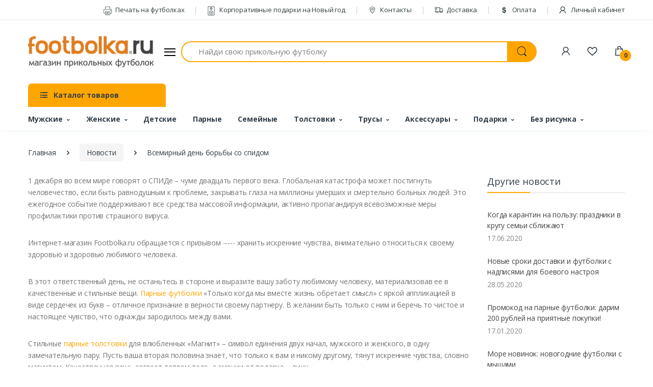

--- FILE ---
content_type: text/html; charset=UTF-8
request_url: https://footbolka.ru/pages/parnye-tolstovki-dlya-vlyublennyx
body_size: 29713
content:
<!DOCTYPE html>
<html lang="ru">
    <head>
        <title>Всемирный день борьбы со спидом </title>
        <meta name="keyword" content="парные толстовки для влюбленных">
        <meta name="description" content="парные толстовки для влюбленных">
        <meta charset="utf-8">
        <meta name="viewport" content="width=device-width, initial-scale=1, shrink-to-fit=no">
        <link rel="shortcut icon" href="/templates/footbolka/images/favicon.ico">
        <meta property="og:image" content="https://footbolka.ru/images/no-image.jpg" />
        <meta property="og:url" content="https://footbolka.ru/pages/parnye-tolstovki-dlya-vlyublennyx" />
        <meta property="og:type" content="Website" />
        <meta property="og:title" content="Всемирный день борьбы со спидом " />
        <meta property="og:description" content="парные толстовки для влюбленных" />
        <meta name="csrf-token" content="Gs1k0VLIKIkfsbhegqVim6ZgRnWOOayFL98ItDhZ">
        <meta name="yandex-verification" content="7bdbf45f5ad124e9" />
        <link href="https://fonts.googleapis.com/css?family=Open+Sans:300,300i,400,400i,600,600i,700,700i,800,800i&display=swap" rel="stylesheet">
        <link rel="stylesheet" href="/templates/footbolka/assets/vendor/font-awesome/css/fontawesome-all.min.css">
        <link rel="stylesheet" href="/templates/footbolka/assets/css/font-electro.css">
        <link rel="stylesheet" href="/templates/footbolka/assets/vendor/animate.css/animate.min.css">
        <link rel="stylesheet" href="/templates/footbolka/assets/vendor/hs-megamenu/src/hs.megamenu.css">
        <link rel="stylesheet" href="/templates/footbolka/assets/vendor/malihu-custom-scrollbar-plugin/jquery.mCustomScrollbar.css">
        <link rel="stylesheet" href="/templates/footbolka/assets/vendor/fancybox/jquery.fancybox.css">
        <link rel="stylesheet" href="/templates/footbolka/assets/vendor/slick-carousel/slick/slick.css">
        <link rel="stylesheet" href="/templates/footbolka/assets/vendor/bootstrap-select/dist/css/bootstrap-select.min.css">
        <link rel="stylesheet" href="/templates/footbolka/assets/css/theme.css">
    </head>
    <body>
        <!-- ========== HEADER ========== -->
        <header id="header" class="u-header u-header-left-aligned-nav">
            <div class="u-header__section">
                <div class="u-header-topbar py-2 d-none d-xl-block">
                    <div class="container">
                        <div class="d-flex align-items-center">
                            <div class="topbar-left">
                                <a href="/" class="text-gray-110 font-size-13 hover-on-dark"></a>
                            </div>
                            <div class="topbar-right ml-auto">
                                <ul class="list-inline mb-0">
                                    <li class="list-inline-item mr-0 u-header-topbar__nav-item u-header-topbar__nav-item-border">
                                        <a href="/pages/pechat_na_futbolkah" class="u-header-topbar__nav-link"><i class="ec ec-printer mr-1"></i> Печать на футболках</a>
                                    </li>
                                    <li class="list-inline-item mr-0 u-header-topbar__nav-item u-header-topbar__nav-item-border">
                                        <a href="https://box-gifts.ru/" target="_blank" class="u-header-topbar__nav-link"><i class="ec ec-speaker mr-1"></i> Корпоративные подарки на Новый год</a>
                                    </li>
                                    <li class="list-inline-item mr-0 u-header-topbar__nav-item u-header-topbar__nav-item-border">
                                        <a href="/contacts" class="u-header-topbar__nav-link"><i class="ec ec-map-pointer mr-1"></i> Контакты</a>
                                    </li>
                                    <li class="list-inline-item mr-0 u-header-topbar__nav-item u-header-topbar__nav-item-border">
                                        <a href="/delivery" class="u-header-topbar__nav-link"><i class="ec ec-transport mr-1"></i> Доставка</a>
                                    </li>
                                    <li class="list-inline-item mr-0 u-header-topbar__nav-item u-header-topbar__nav-item-border">
                                        <a href="/pay" class="u-header-topbar__nav-link"><i class="ec ec-dollar mr-1"></i> Оплата</a>
                                    </li>

      
                                                                            <li class="list-inline-item mr-0 u-header-topbar__nav-item u-header-topbar__nav-item-border">
                                            <a href="https://footbolka.ru/member/login" class="u-header-topbar__nav-link" title="Личный кабинет"><i class="ec ec-user mr-1"></i> Личный кабинет</a>
                                        </li>
                                    
                                </ul>
                            </div>
                        </div>
                    </div>
                </div>

                <div class="py-2 py-xl-5 bg-primary-down-lg">
                    <div class="container my-0dot5 my-xl-0">
                        <div class="row align-items-center">
                            <div class="col-auto">
                                <nav class="navbar navbar-expand u-header__navbar py-0 justify-content-xl-between max-width-270 min-width-270">
                                    <a class="order-1 order-xl-0 navbar-brand u-header__navbar-brand u-header__navbar-brand-center" href="/" aria-label="footbolka.ru">
                                    <img src="https://footbolka.ru/data/logo/logo.png" alt="footbolka.ru" />
                                    </a>
                                    <button id="sidebarHeaderInvokerMenu" type="button" class="navbar-toggler d-block btn u-hamburger mr-3 mr-xl-0"
                                        aria-controls="sidebarHeader"
                                        aria-haspopup="true"
                                        aria-expanded="false"
                                        data-unfold-event="click"
                                        data-unfold-hide-on-scroll="false"
                                        data-unfold-target="#sidebarHeader1"
                                        data-unfold-type="css-animation"
                                        data-unfold-animation-in="fadeInLeft"
                                        data-unfold-animation-out="fadeOutLeft"
                                        data-unfold-duration="500">
                                        <span id="hamburgerTriggerMenu" class="u-hamburger__box">
                                            <span class="u-hamburger__inner"></span>
                                        </span>
                                    </button>
                                </nav>
                                <aside id="sidebarHeader1" class="u-sidebar u-sidebar--left" aria-labelledby="sidebarHeaderInvoker">
  <div class="u-sidebar__scroller">
    <div class="u-sidebar__container">
      <div class="u-header-sidebar__footer-offset">
        <div class="position-absolute top-0 right-0 z-index-2 pt-4 pr-4 bg-white">
          <button type="button" class="close ml-auto"
                  aria-controls="sidebarHeader"
                  aria-haspopup="true"
                  aria-expanded="false"
                  data-unfold-event="click"
                  data-unfold-hide-on-scroll="false"
                  data-unfold-target="#sidebarHeader1"
                  data-unfold-type="css-animation"
                  data-unfold-animation-in="fadeInLeft"
                  data-unfold-animation-out="fadeOutLeft"
                  data-unfold-duration="500">
            <span aria-hidden="true"><i class="ec ec-close-remove text-gray-90 font-size-20"></i></span>
          </button>
        </div>
        <div class="js-scrollbar u-sidebar__body">
          <div id="headerSidebarContent" class="u-sidebar__content u-header-sidebar__content">
            <a class="navbar-brand u-header__navbar-brand u-header__navbar-brand-center mb-3" href="/" aria-label="footbolka.ru">
              <img src="https://footbolka.ru/data/logo/logo.png" alt="footbolka.ru" />
            </a>
            <ul id="headerSidebarList" class="u-header-collapse__nav">
              
              <li class="u-has-submenu u-header-collapse__submenu">
                <a class="u-header-collapse__nav-link u-header-collapse__nav-pointer" href="javascript:;" data-target="#headerSidebarComputersCollapse" role="button" data-toggle="collapse" aria-expanded="false" aria-controls="headerSidebarComputersCollapse">
                  Покупателям
                </a>
                <div id="headerSidebarComputersCollapse" class="collapse" data-parent="#headerSidebarContent">
                  <ul class="u-header-collapse__nav-list">
                    <li><span class="u-header-sidebar__sub-menu-title">Информация для покупателей</span></li>
                    <li class=""><a class="u-header-collapse__submenu-nav-link" href="https://box-gifts.ru/" target="_blank">Корпоративные подарки на Новый год</a></li>
                    <li class=""><a class="u-header-collapse__submenu-nav-link" href="/pages/pechat_na_futbolkah">Печать на футболках</a></li>
                    <li class=""><a class="u-header-collapse__submenu-nav-link" href="/delivery">Доставка</a></li>
                    <li class=""><a class="u-header-collapse__submenu-nav-link" href="/pay">Оплата</a></li>
                    <li class=""><a class="u-header-collapse__submenu-nav-link" href="/contacts">Контакты</a></li>
                    
                    <li><a class="u-header-collapse__submenu-nav-link" href="/pages/news">Новости</a></li>
                  </ul>
                </div>
              </li>
                          
              
                          
              
                          
              
                          
              
                          
              
                          
              
                          
              
                          
              
                          
              
                          
              
                          
              
                          
              
                          
              
                          
              
                          
              
                          
              
                          
              
                          
              
                          
              
                          
              
                          
              
                          
              
                          
              
                          
              
                          
              
                          
              
                          
              
                          
              
                          
              
                          
              
                          
              
                          
              
                          
              
                          
              
                          
              
                          
              
                          
              
                          
              
                          
              
                          
              
                          
              
                          
              
                          
              
                          
              
                          
              
                          
              
                          
              
                          
              
                          
              
                          
              
                          
              
                          
              
                          
              
                          
              
                          
              
                          
              
                          
              
                          
              
                          
              
                          
              
                          
              
                          
              
                          
              
                          
              
                          
              
                          
              
                          
              
                          
              
                          
              
                          
              
                          
              
                          
              
                          
              
                          
              
                          
              
                          
              
                          
              
                          
              
                          
              
                          
              
                          
              
                          
              
                          
              
                          
              
                          
              
                          
              
                          
              
                          
              
                          
              
                          
              
                          
              
                          
              
                          
              
                          
              
                          
              
                          
              
                          
              
                          
              
                          
              
                          
              
                          
              
                          
              
                          
              
                          
              
                          
              
                          
              
                          
              
                          
              
                          
              
                          
              
                          
              
                          
              
                          
              
                          
              
                          
              
                          
              
                          
              
                          
              
                          
              
                          
              
                          
              
                          
              
                          
              
                          
              
                          
              
                          
              
                          
              
                          
              
                          
              
                          
              
                          
              
                          
              
                          
              
                          
              
                          
              
                          
              
                          
              
                          
              
                          
              
                          
              
                          
              
                          
              
                          
              
                          
              
                          
              
                          
              
                          
              
                          
              
                          
              
                          
              
                          
              
                          
              
                          
              
                          
              
                          
              
                          
              
                          
              
                          
              
                          
              
                          
              
                          
              
                          
              
                          
              
                          
              
                          
              
                          
              
                          
              
                          
              
                          
              
                                          <li class="u-has-submenu u-header-collapse__submenu">
                  <a class="u-header-collapse__nav-link u-header-collapse__nav-pointer" href="javascript:;" data-target="#headerSidebarMobiles169Collapse" role="button" data-toggle="collapse" aria-expanded="false" aria-controls="headerSidebarMobiles169Collapse">
                                          Свадебные, девичник, годовщина
                                      </a>
                  <div id="headerSidebarMobiles169Collapse" class="collapse" data-parent="#headerSidebarContent">
                    <ul class="u-header-collapse__nav-list">
                      <li><span class="u-header-sidebar__sub-menu-title"><a href="https://footbolka.ru/tip/192" >Свадебные, девичник, годовщина</a></span></li>
                                                                      <li><a class="u-header-collapse__submenu-nav-link" href="https://footbolka.ru/tip/641">Свадьба</a></li>
                                                                                                                          <li><a class="u-header-collapse__submenu-nav-link" href="https://footbolka.ru/tip/503">Годовщина свадьбы</a></li>
                                                                                          <li><a class="u-header-collapse__submenu-nav-link" href="https://footbolka.ru/tip/korallovaya-svadba-35-let"> -- Коралловая свадьба 35 лет</a></li>
                                
                                                              <li><a class="u-header-collapse__submenu-nav-link" href="https://footbolka.ru/tip/695"> -- Рубиновая свадьба 40 лет</a></li>
                                
                                                              <li><a class="u-header-collapse__submenu-nav-link" href="https://footbolka.ru/tip/643"> -- Жемчужная свадьба 30 лет</a></li>
                                
                                                              <li><a class="u-header-collapse__submenu-nav-link" href="https://footbolka.ru/tip/631"> -- Серебряная свадьба 25 лет</a></li>
                                
                                                              <li><a class="u-header-collapse__submenu-nav-link" href="https://footbolka.ru/tip/629"> -- Стеклянная свадьба 15 лет</a></li>
                                
                                                              <li><a class="u-header-collapse__submenu-nav-link" href="https://footbolka.ru/tip/627"> -- Деревянная свадьба 5 лет</a></li>
                                
                                                              <li><a class="u-header-collapse__submenu-nav-link" href="https://footbolka.ru/tip/625"> -- Льняная свадьба 4 года</a></li>
                                
                                                              <li><a class="u-header-collapse__submenu-nav-link" href="https://footbolka.ru/tip/623"> -- Бумажная свадьба 2 года</a></li>
                                
                                                              <li><a class="u-header-collapse__submenu-nav-link" href="https://footbolka.ru/tip/621"> -- Розовая свадьба 10 лет</a></li>
                                
                                                              <li><a class="u-header-collapse__submenu-nav-link" href="https://footbolka.ru/tip/559"> -- Золотая свадьба 50 лет</a></li>
                                
                                                              <li><a class="u-header-collapse__submenu-nav-link" href="https://footbolka.ru/tip/552"> -- Кожаная свадьба 3 года</a></li>
                                
                                                              <li><a class="u-header-collapse__submenu-nav-link" href="https://footbolka.ru/tip/511"> -- Фарфоровая свадьба 20 лет</a></li>
                                
                                                              <li><a class="u-header-collapse__submenu-nav-link" href="https://footbolka.ru/tip/508"> -- Ситцевая свадьба 1 год</a></li>
                                
                                                                                                                                                        <li><a class="u-header-collapse__submenu-nav-link" href="https://footbolka.ru/tip/491">Мальчишник</a></li>
                                                                                                                          <li><a class="u-header-collapse__submenu-nav-link" href="https://footbolka.ru/tip/490">Девичник</a></li>
                                                                                          <li><a class="u-header-collapse__submenu-nav-link" href="https://footbolka.ru/tip/v-stile-tiffani"> -- В стиле Тиффани</a></li>
                                
                                                              <li><a class="u-header-collapse__submenu-nav-link" href="https://footbolka.ru/tip/goryachiy-devichnik"> -- Горячий девичник</a></li>
                                
                                                              <li><a class="u-header-collapse__submenu-nav-link" href="https://footbolka.ru/tip/kollekciya-cvety"> -- Коллекция Цветы</a></li>
                                
                                                              <li><a class="u-header-collapse__submenu-nav-link" href="https://footbolka.ru/tip/kollekciya-brillianty"> -- Коллекция бриллианты</a></li>
                                
                                                              <li><a class="u-header-collapse__submenu-nav-link" href="https://footbolka.ru/tip/727"> -- Коллекция Поцелуй</a></li>
                                
                                                              <li><a class="u-header-collapse__submenu-nav-link" href="https://footbolka.ru/tip/725"> -- Коллекция Сердечки</a></li>
                                
                                                              <li><a class="u-header-collapse__submenu-nav-link" href="https://footbolka.ru/tip/723"> -- Коллекция Ленточка</a></li>
                                
                                                              <li><a class="u-header-collapse__submenu-nav-link" href="https://footbolka.ru/tip/721"> -- Банда невесты</a></li>
                                
                                                              <li><a class="u-header-collapse__submenu-nav-link" href="https://footbolka.ru/tip/719"> -- Коллекция с надписями</a></li>
                                
                                                              <li><a class="u-header-collapse__submenu-nav-link" href="https://footbolka.ru/tip/717"> -- Коллекция Вензель</a></li>
                                
                                                              <li><a class="u-header-collapse__submenu-nav-link" href="https://footbolka.ru/tip/715"> -- Коллекция Поп-арт</a></li>
                                
                                                              <li><a class="u-header-collapse__submenu-nav-link" href="https://footbolka.ru/tip/713"> -- Наборы с фатой</a></li>
                                
                                                              <li><a class="u-header-collapse__submenu-nav-link" href="https://footbolka.ru/tip/711"> -- Аксессуары для девичника</a></li>
                                
                                                              <li><a class="u-header-collapse__submenu-nav-link" href="https://footbolka.ru/tip/709"> -- Коллекция с рисунками</a></li>
                                
                                                              <li><a class="u-header-collapse__submenu-nav-link" href="https://footbolka.ru/tip/707"> -- Коллекция Красный круг</a></li>
                                
                                                              <li><a class="u-header-collapse__submenu-nav-link" href="https://footbolka.ru/tip/705"> -- Коллекция Принцессы</a></li>
                                
                                                              <li><a class="u-header-collapse__submenu-nav-link" href="https://footbolka.ru/tip/602"> -- Распродажа-Девичник</a></li>
                                
                                                                                                                                                        <li><a class="u-header-collapse__submenu-nav-link" href="https://footbolka.ru/tip/470">Just married</a></li>
                                                                                                                          <li><a class="u-header-collapse__submenu-nav-link" href="https://footbolka.ru/tip/465">Свидетели</a></li>
                                                                                                                          <li><a class="u-header-collapse__submenu-nav-link" href="https://footbolka.ru/tip/311">Друг жениха</a></li>
                                                                                                                          <li><a class="u-header-collapse__submenu-nav-link" href="https://footbolka.ru/tip/310">Подружка невесты</a></li>
                                                                                                                          <li><a class="u-header-collapse__submenu-nav-link" href="https://footbolka.ru/tip/309">Жених</a></li>
                                                                                                                          <li><a class="u-header-collapse__submenu-nav-link" href="https://footbolka.ru/tip/308">Невеста</a></li>
                                                                                                                          <li><a class="u-header-collapse__submenu-nav-link" href="https://footbolka.ru/tip/307">Парные для молодоженов</a></li>
                                                                                              </ul>
                  </div>
                </li>
              
                                          <li class="u-has-submenu u-header-collapse__submenu">
                  <a class="u-header-collapse__nav-link u-header-collapse__nav-pointer" href="javascript:;" data-target="#headerSidebarMobiles170Collapse" role="button" data-toggle="collapse" aria-expanded="false" aria-controls="headerSidebarMobiles170Collapse">
                                          <b>23 февраля</b>
                                      </a>
                  <div id="headerSidebarMobiles170Collapse" class="collapse" data-parent="#headerSidebarContent">
                    <ul class="u-header-collapse__nav-list">
                      <li><span class="u-header-sidebar__sub-menu-title"><a href="https://footbolka.ru/tip/485" >23 февраля</a></span></li>
                                                                      <li><a class="u-header-collapse__submenu-nav-link" href="https://footbolka.ru/tip/volchok">Волчок</a></li>
                                                                                                                          <li><a class="u-header-collapse__submenu-nav-link" href="https://footbolka.ru/tip/djek-deniels">Стиль Джек</a></li>
                                                                                                                          <li><a class="u-header-collapse__submenu-nav-link" href="https://footbolka.ru/tip/703">Футболки Коты</a></li>
                                                                                                                          <li><a class="u-header-collapse__submenu-nav-link" href="https://footbolka.ru/tip/701">Вкусные подарки</a></li>
                                                                                                                          <li><a class="u-header-collapse__submenu-nav-link" href="https://footbolka.ru/tip/661">Грамоты и дипломы</a></li>
                                                                                                                          <li><a class="u-header-collapse__submenu-nav-link" href="https://footbolka.ru/tip/619">Прикольные бейсболки</a></li>
                                                                                                                          <li><a class="u-header-collapse__submenu-nav-link" href="https://footbolka.ru/tip/598">Упаковка</a></li>
                                                                                                                          <li><a class="u-header-collapse__submenu-nav-link" href="https://footbolka.ru/tip/580">Именные футболки</a></li>
                                                                                                                          <li><a class="u-header-collapse__submenu-nav-link" href="https://footbolka.ru/tip/570">Начальнику</a></li>
                                                                                                                          <li><a class="u-header-collapse__submenu-nav-link" href="https://footbolka.ru/tip/569">Сыну</a></li>
                                                                                                                          <li><a class="u-header-collapse__submenu-nav-link" href="https://footbolka.ru/tip/568">Коллегам</a></li>
                                                                                                                          <li><a class="u-header-collapse__submenu-nav-link" href="https://footbolka.ru/tip/566">Брату</a></li>
                                                                                                                          <li><a class="u-header-collapse__submenu-nav-link" href="https://footbolka.ru/tip/565">Мужу</a></li>
                                                                                                                          <li><a class="u-header-collapse__submenu-nav-link" href="https://footbolka.ru/tip/564">Дедушке</a></li>
                                                                                                                          <li><a class="u-header-collapse__submenu-nav-link" href="https://footbolka.ru/tip/562">Папе</a></li>
                                                                                                                          <li><a class="u-header-collapse__submenu-nav-link" href="https://footbolka.ru/tip/528">Трусы</a></li>
                                                                                                                          <li><a class="u-header-collapse__submenu-nav-link" href="https://footbolka.ru/tip/527">Футболки 23 февраля</a></li>
                                                                                                                          <li><a class="u-header-collapse__submenu-nav-link" href="https://footbolka.ru/tip/526">Полотенца</a></li>
                                                                                                                          <li><a class="u-header-collapse__submenu-nav-link" href="https://footbolka.ru/tip/525">Сувениры</a></li>
                                                                                                                          <li><a class="u-header-collapse__submenu-nav-link" href="https://footbolka.ru/tip/524">Подарочные наборы</a></li>
                                                                                              </ul>
                  </div>
                </li>
              
                          
              
                          
              
                          
              
                          
              
                          
              
                          
              
                                          <li class="u-has-submenu u-header-collapse__submenu">
                  <a class="u-header-collapse__nav-link u-header-collapse__nav-pointer" href="javascript:;" data-target="#headerSidebarMobiles177Collapse" role="button" data-toggle="collapse" aria-expanded="false" aria-controls="headerSidebarMobiles177Collapse">
                                          Парные, для двоих
                                      </a>
                  <div id="headerSidebarMobiles177Collapse" class="collapse" data-parent="#headerSidebarContent">
                    <ul class="u-header-collapse__nav-list">
                      <li><span class="u-header-sidebar__sub-menu-title"><a href="https://footbolka.ru/tip/453" >Парные, для двоих</a></span></li>
                                                                                        </ul>
                  </div>
                </li>
              
                                          <li class="u-has-submenu u-header-collapse__submenu">
                  <a class="u-header-collapse__nav-link u-header-collapse__nav-pointer" href="javascript:;" data-target="#headerSidebarMobiles178Collapse" role="button" data-toggle="collapse" aria-expanded="false" aria-controls="headerSidebarMobiles178Collapse">
                                          14 февраля
                                      </a>
                  <div id="headerSidebarMobiles178Collapse" class="collapse" data-parent="#headerSidebarContent">
                    <ul class="u-header-collapse__nav-list">
                      <li><span class="u-header-sidebar__sub-menu-title"><a href="https://footbolka.ru/tip/484" >14 февраля</a></span></li>
                                                                      <li><a class="u-header-collapse__submenu-nav-link" href="https://footbolka.ru/tip/659">Игры для взрослых</a></li>
                                                                                                                          <li><a class="u-header-collapse__submenu-nav-link" href="https://footbolka.ru/tip/579">Именные</a></li>
                                                                                                                          <li><a class="u-header-collapse__submenu-nav-link" href="https://footbolka.ru/tip/578">Муж и жена</a></li>
                                                                                                                          <li><a class="u-header-collapse__submenu-nav-link" href="https://footbolka.ru/tip/577">Лидеры продаж</a></li>
                                                                                                                          <li><a class="u-header-collapse__submenu-nav-link" href="https://footbolka.ru/tip/561">Парные подарки</a></li>
                                                                                                                          <li><a class="u-header-collapse__submenu-nav-link" href="https://footbolka.ru/tip/517">Подарки для него</a></li>
                                                                                                                          <li><a class="u-header-collapse__submenu-nav-link" href="https://footbolka.ru/tip/516">Подарки для нее</a></li>
                                                                                                                          <li><a class="u-header-collapse__submenu-nav-link" href="https://footbolka.ru/tip/515">Футболки для влюбленных</a></li>
                                                                                                                          <li><a class="u-header-collapse__submenu-nav-link" href="https://footbolka.ru/tip/513">Половинки сердца</a></li>
                                                                                                                          <li><a class="u-header-collapse__submenu-nav-link" href="https://footbolka.ru/tip/512">Love is</a></li>
                                                                                              </ul>
                  </div>
                </li>
              
                                          <li class="u-has-submenu u-header-collapse__submenu">
                  <a class="u-header-collapse__nav-link u-header-collapse__nav-pointer" href="javascript:;" data-target="#headerSidebarMobiles179Collapse" role="button" data-toggle="collapse" aria-expanded="false" aria-controls="headerSidebarMobiles179Collapse">
                                          Девичник
                                      </a>
                  <div id="headerSidebarMobiles179Collapse" class="collapse" data-parent="#headerSidebarContent">
                    <ul class="u-header-collapse__nav-list">
                      <li><span class="u-header-sidebar__sub-menu-title"><a href="https://footbolka.ru/tip/490" >Девичник</a></span></li>
                                                                      <li><a class="u-header-collapse__submenu-nav-link" href="https://footbolka.ru/tip/v-stile-tiffani">В стиле Тиффани</a></li>
                                                                                                                          <li><a class="u-header-collapse__submenu-nav-link" href="https://footbolka.ru/tip/goryachiy-devichnik">Горячий девичник</a></li>
                                                                                                                          <li><a class="u-header-collapse__submenu-nav-link" href="https://footbolka.ru/tip/kollekciya-cvety">Коллекция Цветы</a></li>
                                                                                                                          <li><a class="u-header-collapse__submenu-nav-link" href="https://footbolka.ru/tip/kollekciya-brillianty">Коллекция бриллианты</a></li>
                                                                                                                          <li><a class="u-header-collapse__submenu-nav-link" href="https://footbolka.ru/tip/727">Коллекция Поцелуй</a></li>
                                                                                                                          <li><a class="u-header-collapse__submenu-nav-link" href="https://footbolka.ru/tip/725">Коллекция Сердечки</a></li>
                                                                                                                          <li><a class="u-header-collapse__submenu-nav-link" href="https://footbolka.ru/tip/723">Коллекция Ленточка</a></li>
                                                                                                                          <li><a class="u-header-collapse__submenu-nav-link" href="https://footbolka.ru/tip/721">Банда невесты</a></li>
                                                                                                                          <li><a class="u-header-collapse__submenu-nav-link" href="https://footbolka.ru/tip/719">Коллекция с надписями</a></li>
                                                                                                                          <li><a class="u-header-collapse__submenu-nav-link" href="https://footbolka.ru/tip/717">Коллекция Вензель</a></li>
                                                                                                                          <li><a class="u-header-collapse__submenu-nav-link" href="https://footbolka.ru/tip/715">Коллекция Поп-арт</a></li>
                                                                                                                          <li><a class="u-header-collapse__submenu-nav-link" href="https://footbolka.ru/tip/713">Наборы с фатой</a></li>
                                                                                                                          <li><a class="u-header-collapse__submenu-nav-link" href="https://footbolka.ru/tip/711">Аксессуары для девичника</a></li>
                                                                                                                          <li><a class="u-header-collapse__submenu-nav-link" href="https://footbolka.ru/tip/709">Коллекция с рисунками</a></li>
                                                                                                                          <li><a class="u-header-collapse__submenu-nav-link" href="https://footbolka.ru/tip/707">Коллекция Красный круг</a></li>
                                                                                                                          <li><a class="u-header-collapse__submenu-nav-link" href="https://footbolka.ru/tip/705">Коллекция Принцессы</a></li>
                                                                                                                          <li><a class="u-header-collapse__submenu-nav-link" href="https://footbolka.ru/tip/602">Распродажа-Девичник</a></li>
                                                                                              </ul>
                  </div>
                </li>
              
                          
              
                          
              
                          
              
                          
              
                          
              
                          
              
                          
              
                                          <li class="u-has-submenu u-header-collapse__submenu">
                  <a class="u-header-collapse__nav-link u-header-collapse__nav-pointer" href="javascript:;" data-target="#headerSidebarMobiles187Collapse" role="button" data-toggle="collapse" aria-expanded="false" aria-controls="headerSidebarMobiles187Collapse">
                                          Коллегам, профессии
                                      </a>
                  <div id="headerSidebarMobiles187Collapse" class="collapse" data-parent="#headerSidebarContent">
                    <ul class="u-header-collapse__nav-list">
                      <li><span class="u-header-sidebar__sub-menu-title"><a href="https://footbolka.ru/tip/179" >Коллегам, профессии</a></span></li>
                                                                      <li><a class="u-header-collapse__submenu-nav-link" href="https://footbolka.ru/tip/555">ГИБДД</a></li>
                                                                                                                          <li><a class="u-header-collapse__submenu-nav-link" href="https://footbolka.ru/tip/509">Полиция (милиция)</a></li>
                                                                                                                          <li><a class="u-header-collapse__submenu-nav-link" href="https://footbolka.ru/tip/483">Пожарный Мчс</a></li>
                                                                                                                          <li><a class="u-header-collapse__submenu-nav-link" href="https://footbolka.ru/tip/480">Военный</a></li>
                                                                                                                          <li><a class="u-header-collapse__submenu-nav-link" href="https://footbolka.ru/tip/479">Моряк</a></li>
                                                                                                                          <li><a class="u-header-collapse__submenu-nav-link" href="https://footbolka.ru/tip/324">Работа</a></li>
                                                                                                                          <li><a class="u-header-collapse__submenu-nav-link" href="https://footbolka.ru/tip/323">Галстук</a></li>
                                                                                                                          <li><a class="u-header-collapse__submenu-nav-link" href="https://footbolka.ru/tip/322">Понедельник</a></li>
                                                                                                                          <li><a class="u-header-collapse__submenu-nav-link" href="https://footbolka.ru/tip/321">Пятница</a></li>
                                                                                                                          <li><a class="u-header-collapse__submenu-nav-link" href="https://footbolka.ru/tip/320">Повар</a></li>
                                                                                                                          <li><a class="u-header-collapse__submenu-nav-link" href="https://footbolka.ru/tip/319">Учитель</a></li>
                                                                                                                          <li><a class="u-header-collapse__submenu-nav-link" href="https://footbolka.ru/tip/318">Строитель</a></li>
                                                                                                                          <li><a class="u-header-collapse__submenu-nav-link" href="https://footbolka.ru/tip/317">Врач</a></li>
                                                                                                                          <li><a class="u-header-collapse__submenu-nav-link" href="https://footbolka.ru/tip/316">Юрист</a></li>
                                                                                                                          <li><a class="u-header-collapse__submenu-nav-link" href="https://footbolka.ru/tip/315">Компьютерщик</a></li>
                                                                                                                          <li><a class="u-header-collapse__submenu-nav-link" href="https://footbolka.ru/tip/314">Начальник</a></li>
                                                                                                                          <li><a class="u-header-collapse__submenu-nav-link" href="https://footbolka.ru/tip/313">Водитель</a></li>
                                                                                                                          <li><a class="u-header-collapse__submenu-nav-link" href="https://footbolka.ru/tip/312">Бухгалтер</a></li>
                                                                                                                          <li><a class="u-header-collapse__submenu-nav-link" href="https://footbolka.ru/tip/297">Деньги</a></li>
                                                                                                                          <li><a class="u-header-collapse__submenu-nav-link" href="https://footbolka.ru/tip/296">Менеджер</a></li>
                                                                                              </ul>
                  </div>
                </li>
              
                          
              
                                          <li class="u-has-submenu u-header-collapse__submenu">
                  <a class="u-header-collapse__nav-link u-header-collapse__nav-pointer" href="javascript:;" data-target="#headerSidebarMobiles189Collapse" role="button" data-toggle="collapse" aria-expanded="false" aria-controls="headerSidebarMobiles189Collapse">
                                          8 марта
                                      </a>
                  <div id="headerSidebarMobiles189Collapse" class="collapse" data-parent="#headerSidebarContent">
                    <ul class="u-header-collapse__nav-list">
                      <li><span class="u-header-sidebar__sub-menu-title"><a href="https://footbolka.ru/tip/494" >8 марта</a></span></li>
                                                                      <li><a class="u-header-collapse__submenu-nav-link" href="https://footbolka.ru/tip/584">Коллегам</a></li>
                                                                                                                          <li><a class="u-header-collapse__submenu-nav-link" href="https://footbolka.ru/tip/583">Любимой</a></li>
                                                                                                                          <li><a class="u-header-collapse__submenu-nav-link" href="https://footbolka.ru/tip/582">Подруге</a></li>
                                                                                                                          <li><a class="u-header-collapse__submenu-nav-link" href="https://footbolka.ru/tip/581">Дочке</a></li>
                                                                                                                          <li><a class="u-header-collapse__submenu-nav-link" href="https://footbolka.ru/tip/576">Свекровь, теща</a></li>
                                                                                                                          <li><a class="u-header-collapse__submenu-nav-link" href="https://footbolka.ru/tip/575">Начальнице</a></li>
                                                                                                                          <li><a class="u-header-collapse__submenu-nav-link" href="https://footbolka.ru/tip/574">Сестре</a></li>
                                                                                                                          <li><a class="u-header-collapse__submenu-nav-link" href="https://footbolka.ru/tip/573">Жене</a></li>
                                                                                                                          <li><a class="u-header-collapse__submenu-nav-link" href="https://footbolka.ru/tip/572">Бабушке</a></li>
                                                                                                                          <li><a class="u-header-collapse__submenu-nav-link" href="https://footbolka.ru/tip/571">Маме</a></li>
                                                                                                                          <li><a class="u-header-collapse__submenu-nav-link" href="https://footbolka.ru/tip/537">Сувениры</a></li>
                                                                                                                          <li><a class="u-header-collapse__submenu-nav-link" href="https://footbolka.ru/tip/536">Футболки</a></li>
                                                                                                                          <li><a class="u-header-collapse__submenu-nav-link" href="https://footbolka.ru/tip/532">Флешки</a></li>
                                                                                                                          <li><a class="u-header-collapse__submenu-nav-link" href="https://footbolka.ru/tip/531">Подарочные наборы</a></li>
                                                                                                                          <li><a class="u-header-collapse__submenu-nav-link" href="https://footbolka.ru/tip/530">Зонты</a></li>
                                                                                                                          <li><a class="u-header-collapse__submenu-nav-link" href="https://footbolka.ru/tip/529">Цветы в банках</a></li>
                                                                                              </ul>
                  </div>
                </li>
              
                                          <li class="u-has-submenu u-header-collapse__submenu">
                  <a class="u-header-collapse__nav-link u-header-collapse__nav-pointer" href="javascript:;" data-target="#headerSidebarMobiles190Collapse" role="button" data-toggle="collapse" aria-expanded="false" aria-controls="headerSidebarMobiles190Collapse">
                                          Я русский
                                      </a>
                  <div id="headerSidebarMobiles190Collapse" class="collapse" data-parent="#headerSidebarContent">
                    <ul class="u-header-collapse__nav-list">
                      <li><span class="u-header-sidebar__sub-menu-title"><a href="https://footbolka.ru/tip/248" >Я русский</a></span></li>
                                                                      <li><a class="u-header-collapse__submenu-nav-link" href="https://footbolka.ru/tip/541">Футболки с Путиным</a></li>
                                                                                              </ul>
                  </div>
                </li>
              
                          
              
                          
              
                          
              
                          
              
                          
              
                          
              
                          
              
                          
              
                          
              
                          
              
                          
              
                          
              
                          
              
                                          <li class="u-has-submenu u-header-collapse__submenu">
                  <a class="u-header-collapse__nav-link u-header-collapse__nav-pointer" href="javascript:;" data-target="#headerSidebarMobiles204Collapse" role="button" data-toggle="collapse" aria-expanded="false" aria-controls="headerSidebarMobiles204Collapse">
                                          На заказ
                                      </a>
                  <div id="headerSidebarMobiles204Collapse" class="collapse" data-parent="#headerSidebarContent">
                    <ul class="u-header-collapse__nav-list">
                      <li><span class="u-header-sidebar__sub-menu-title"><a href="https://footbolka.ru/tip/125" >На заказ</a></span></li>
                                                                      <li><a class="u-header-collapse__submenu-nav-link" href="https://footbolka.ru/tip/604">С фамилией и номером</a></li>
                                                                                                                          <li><a class="u-header-collapse__submenu-nav-link" href="https://footbolka.ru/tip/523">Имена </a></li>
                                                                                                                          <li><a class="u-header-collapse__submenu-nav-link" href="https://footbolka.ru/tip/522">Рисунок</a></li>
                                                                                                                          <li><a class="u-header-collapse__submenu-nav-link" href="https://footbolka.ru/tip/521">Фото и надпись</a></li>
                                                                                                                          <li><a class="u-header-collapse__submenu-nav-link" href="https://footbolka.ru/tip/520">Надпись</a></li>
                                                                                                                          <li><a class="u-header-collapse__submenu-nav-link" href="https://footbolka.ru/tip/519">Футболка с фото</a></li>
                                                                                              </ul>
                  </div>
                </li>
              
                                          <li class="u-has-submenu u-header-collapse__submenu">
                  <a class="u-header-collapse__nav-link u-header-collapse__nav-pointer" href="javascript:;" data-target="#headerSidebarMobiles205Collapse" role="button" data-toggle="collapse" aria-expanded="false" aria-controls="headerSidebarMobiles205Collapse">
                                          Семья
                                      </a>
                  <div id="headerSidebarMobiles205Collapse" class="collapse" data-parent="#headerSidebarContent">
                    <ul class="u-header-collapse__nav-list">
                      <li><span class="u-header-sidebar__sub-menu-title"><a href="https://footbolka.ru/tip/242" >Семья</a></span></li>
                                                                      <li><a class="u-header-collapse__submenu-nav-link" href="https://footbolka.ru/tip/611">Для семьи на четверых</a></li>
                                                                                                                          <li><a class="u-header-collapse__submenu-nav-link" href="https://footbolka.ru/tip/596">Для мамы и дочки</a></li>
                                                                                                                          <li><a class="u-header-collapse__submenu-nav-link" href="https://footbolka.ru/tip/551">Для семьи на троих</a></li>
                                                                                                                          <li><a class="u-header-collapse__submenu-nav-link" href="https://footbolka.ru/tip/550">Для папы и сына</a></li>
                                                                                                                          <li><a class="u-header-collapse__submenu-nav-link" href="https://footbolka.ru/tip/493">Сын, дочь</a></li>
                                                                                                                          <li><a class="u-header-collapse__submenu-nav-link" href="https://footbolka.ru/tip/434">Внук, внучка</a></li>
                                                                                                                          <li><a class="u-header-collapse__submenu-nav-link" href="https://footbolka.ru/tip/403">Крестный, племянник</a></li>
                                                                                                                          <li><a class="u-header-collapse__submenu-nav-link" href="https://footbolka.ru/tip/402">Теща, зять, свекры</a></li>
                                                                                                                          <li><a class="u-header-collapse__submenu-nav-link" href="https://footbolka.ru/tip/400">Тетя, дядя </a></li>
                                                                                                                          <li><a class="u-header-collapse__submenu-nav-link" href="https://footbolka.ru/tip/399">Сестра, брат</a></li>
                                                                                                                          <li><a class="u-header-collapse__submenu-nav-link" href="https://footbolka.ru/tip/398">Муж, жена</a></li>
                                                                                                                          <li><a class="u-header-collapse__submenu-nav-link" href="https://footbolka.ru/tip/397">Папа</a></li>
                                                                                                                          <li><a class="u-header-collapse__submenu-nav-link" href="https://footbolka.ru/tip/396">Мама</a></li>
                                                                                                                          <li><a class="u-header-collapse__submenu-nav-link" href="https://footbolka.ru/tip/395">Бабушка и дедушка</a></li>
                                                                                              </ul>
                  </div>
                </li>
              
                          
              
                          
              
                          
              
                          
              
                          
              
                          
              
                          
              
                          
              
                          
              
                                          <li class="u-has-submenu u-header-collapse__submenu">
                  <a class="u-header-collapse__nav-link u-header-collapse__nav-pointer" href="javascript:;" data-target="#headerSidebarMobiles215Collapse" role="button" data-toggle="collapse" aria-expanded="false" aria-controls="headerSidebarMobiles215Collapse">
                                          Любовь
                                      </a>
                  <div id="headerSidebarMobiles215Collapse" class="collapse" data-parent="#headerSidebarContent">
                    <ul class="u-header-collapse__nav-list">
                      <li><span class="u-header-sidebar__sub-menu-title"><a href="https://footbolka.ru/tip/414" >Любовь</a></span></li>
                                                                      <li><a class="u-header-collapse__submenu-nav-link" href="https://footbolka.ru/tip/418">Я люблю</a></li>
                                                                                                                          <li><a class="u-header-collapse__submenu-nav-link" href="https://footbolka.ru/tip/417">Сердца</a></li>
                                                                                                                          <li><a class="u-header-collapse__submenu-nav-link" href="https://footbolka.ru/tip/415">Love is</a></li>
                                                                                              </ul>
                  </div>
                </li>
              
                          
              
                          
              
                          
              
                          
              
                          
              
                          
              
                          
              
                          
              
                          
              
                          
              
                          
              
                                          <li class="u-has-submenu u-header-collapse__submenu">
                  <a class="u-header-collapse__nav-link u-header-collapse__nav-pointer" href="javascript:;" data-target="#headerSidebarMobiles227Collapse" role="button" data-toggle="collapse" aria-expanded="false" aria-controls="headerSidebarMobiles227Collapse">
                                          Прикольные надписи 
                                      </a>
                  <div id="headerSidebarMobiles227Collapse" class="collapse" data-parent="#headerSidebarContent">
                    <ul class="u-header-collapse__nav-list">
                      <li><span class="u-header-sidebar__sub-menu-title"><a href="https://footbolka.ru/tip/4" >Прикольные надписи </a></span></li>
                                                                      <li><a class="u-header-collapse__submenu-nav-link" href="https://footbolka.ru/tip/469">Для друзей</a></li>
                                                                                                                          <li><a class="u-header-collapse__submenu-nav-link" href="https://footbolka.ru/tip/457">Брюнетка</a></li>
                                                                                                                          <li><a class="u-header-collapse__submenu-nav-link" href="https://footbolka.ru/tip/456">Блондинка</a></li>
                                                                                                                          <li><a class="u-header-collapse__submenu-nav-link" href="https://footbolka.ru/tip/436">Ангел</a></li>
                                                                                                                          <li><a class="u-header-collapse__submenu-nav-link" href="https://footbolka.ru/tip/366">Имена</a></li>
                                                                                                                          <li><a class="u-header-collapse__submenu-nav-link" href="https://footbolka.ru/tip/365">Компьютерные</a></li>
                                                                                                                          <li><a class="u-header-collapse__submenu-nav-link" href="https://footbolka.ru/tip/364">Цари, короли, богини</a></li>
                                                                                                                          <li><a class="u-header-collapse__submenu-nav-link" href="https://footbolka.ru/tip/363">Любовь</a></li>
                                                                                                                          <li><a class="u-header-collapse__submenu-nav-link" href="https://footbolka.ru/tip/362">Афоризмы </a></li>
                                                                                                                          <li><a class="u-header-collapse__submenu-nav-link" href="https://footbolka.ru/tip/361">Цитаты</a></li>
                                                                                                                          <li><a class="u-header-collapse__submenu-nav-link" href="https://footbolka.ru/tip/360">Пацанские</a></li>
                                                                                                                          <li><a class="u-header-collapse__submenu-nav-link" href="https://footbolka.ru/tip/359">Пафосные</a></li>
                                                                                                                          <li><a class="u-header-collapse__submenu-nav-link" href="https://footbolka.ru/tip/358">Настроение</a></li>
                                                                                                                          <li><a class="u-header-collapse__submenu-nav-link" href="https://footbolka.ru/tip/357">Мужик</a></li>
                                                                                                                          <li><a class="u-header-collapse__submenu-nav-link" href="https://footbolka.ru/tip/356">Прикольные футболки</a></li>
                                                                                                                          <li><a class="u-header-collapse__submenu-nav-link" href="https://footbolka.ru/tip/355">Здоровье</a></li>
                                                                                              </ul>
                  </div>
                </li>
              
                          
              
                                          <li class="u-has-submenu u-header-collapse__submenu">
                  <a class="u-header-collapse__nav-link u-header-collapse__nav-pointer" href="javascript:;" data-target="#headerSidebarMobiles229Collapse" role="button" data-toggle="collapse" aria-expanded="false" aria-controls="headerSidebarMobiles229Collapse">
                                          Для беременных
                                      </a>
                  <div id="headerSidebarMobiles229Collapse" class="collapse" data-parent="#headerSidebarContent">
                    <ul class="u-header-collapse__nav-list">
                      <li><span class="u-header-sidebar__sub-menu-title"><a href="https://footbolka.ru/tip/206" >Для беременных</a></span></li>
                                                                      <li><a class="u-header-collapse__submenu-nav-link" href="https://footbolka.ru/tip/633">Парные для беременной и мужа</a></li>
                                                                                                                          <li><a class="u-header-collapse__submenu-nav-link" href="https://footbolka.ru/tip/613">Распродажа футболок для беременных</a></li>
                                                                                              </ul>
                  </div>
                </li>
              
                                          <li class="u-has-submenu u-header-collapse__submenu">
                  <a class="u-header-collapse__nav-link u-header-collapse__nav-pointer" href="javascript:;" data-target="#headerSidebarMobiles230Collapse" role="button" data-toggle="collapse" aria-expanded="false" aria-controls="headerSidebarMobiles230Collapse">
                                          Знаки зодиака
                                      </a>
                  <div id="headerSidebarMobiles230Collapse" class="collapse" data-parent="#headerSidebarContent">
                    <ul class="u-header-collapse__nav-list">
                      <li><span class="u-header-sidebar__sub-menu-title"><a href="https://footbolka.ru/tip/343" >Знаки зодиака</a></span></li>
                                                                      <li><a class="u-header-collapse__submenu-nav-link" href="https://footbolka.ru/tip/657">Рыбы</a></li>
                                                                                                                          <li><a class="u-header-collapse__submenu-nav-link" href="https://footbolka.ru/tip/600">Овен</a></li>
                                                                                                                          <li><a class="u-header-collapse__submenu-nav-link" href="https://footbolka.ru/tip/567">Стрелец</a></li>
                                                                                                                          <li><a class="u-header-collapse__submenu-nav-link" href="https://footbolka.ru/tip/563">Скорпион</a></li>
                                                                                                                          <li><a class="u-header-collapse__submenu-nav-link" href="https://footbolka.ru/tip/560">Дева</a></li>
                                                                                                                          <li><a class="u-header-collapse__submenu-nav-link" href="https://footbolka.ru/tip/535">Лев</a></li>
                                                                                                                          <li><a class="u-header-collapse__submenu-nav-link" href="https://footbolka.ru/tip/534">Рак</a></li>
                                                                                                                          <li><a class="u-header-collapse__submenu-nav-link" href="https://footbolka.ru/tip/533">Близнецы</a></li>
                                                                                                                          <li><a class="u-header-collapse__submenu-nav-link" href="https://footbolka.ru/tip/514">Весы</a></li>
                                                                                                                          <li><a class="u-header-collapse__submenu-nav-link" href="https://footbolka.ru/tip/506">Телец</a></li>
                                                                                                                          <li><a class="u-header-collapse__submenu-nav-link" href="https://footbolka.ru/tip/416">Козерог</a></li>
                                                                                                                          <li><a class="u-header-collapse__submenu-nav-link" href="https://footbolka.ru/tip/340">Водолей</a></li>
                                                                                              </ul>
                  </div>
                </li>
              
                                          <li class="u-has-submenu u-header-collapse__submenu">
                  <a class="u-header-collapse__nav-link u-header-collapse__nav-pointer" href="javascript:;" data-target="#headerSidebarMobiles231Collapse" role="button" data-toggle="collapse" aria-expanded="false" aria-controls="headerSidebarMobiles231Collapse">
                                          День рождения
                                      </a>
                  <div id="headerSidebarMobiles231Collapse" class="collapse" data-parent="#headerSidebarContent">
                    <ul class="u-header-collapse__nav-list">
                      <li><span class="u-header-sidebar__sub-menu-title"><a href="https://footbolka.ru/tip/408" >День рождения</a></span></li>
                                                                      <li><a class="u-header-collapse__submenu-nav-link" href="https://footbolka.ru/tip/597">4 годика</a></li>
                                                                                                                          <li><a class="u-header-collapse__submenu-nav-link" href="https://footbolka.ru/tip/592">Подарки на рождение ребенка</a></li>
                                                                                                                          <li><a class="u-header-collapse__submenu-nav-link" href="https://footbolka.ru/tip/591">Юбилей</a></li>
                                                                                                                          <li><a class="u-header-collapse__submenu-nav-link" href="https://footbolka.ru/tip/590">Детский день рождения</a></li>
                                                                                                                          <li><a class="u-header-collapse__submenu-nav-link" href="https://footbolka.ru/tip/589">Именные подарки на день рождения</a></li>
                                                                                                                          <li><a class="u-header-collapse__submenu-nav-link" href="https://footbolka.ru/tip/588">1 годик</a></li>
                                                                                                                          <li><a class="u-header-collapse__submenu-nav-link" href="https://footbolka.ru/tip/505">3 годика</a></li>
                                                                                                                          <li><a class="u-header-collapse__submenu-nav-link" href="https://footbolka.ru/tip/301">2 годика</a></li>
                                                                                              </ul>
                  </div>
                </li>
              
                                          <li class="u-has-submenu u-header-collapse__submenu">
                  <a class="u-header-collapse__nav-link u-header-collapse__nav-pointer" href="javascript:;" data-target="#headerSidebarMobiles232Collapse" role="button" data-toggle="collapse" aria-expanded="false" aria-controls="headerSidebarMobiles232Collapse">
                                          Прикольные рисунки
                                      </a>
                  <div id="headerSidebarMobiles232Collapse" class="collapse" data-parent="#headerSidebarContent">
                    <ul class="u-header-collapse__nav-list">
                      <li><span class="u-header-sidebar__sub-menu-title"><a href="https://footbolka.ru/tip/6" >Прикольные рисунки</a></span></li>
                                                                      <li><a class="u-header-collapse__submenu-nav-link" href="https://footbolka.ru/tip/avokado">Авокадо</a></li>
                                                                                                                          <li><a class="u-header-collapse__submenu-nav-link" href="https://footbolka.ru/tip/697">Единороги и фламинго</a></li>
                                                                                                                          <li><a class="u-header-collapse__submenu-nav-link" href="https://footbolka.ru/tip/482">Скелет</a></li>
                                                                                                                          <li><a class="u-header-collapse__submenu-nav-link" href="https://footbolka.ru/tip/475">Пират</a></li>
                                                                                                                          <li><a class="u-header-collapse__submenu-nav-link" href="https://footbolka.ru/tip/441">Бабочки</a></li>
                                                                                                                          <li><a class="u-header-collapse__submenu-nav-link" href="https://footbolka.ru/tip/440">Космоc</a></li>
                                                                                                                          <li><a class="u-header-collapse__submenu-nav-link" href="https://footbolka.ru/tip/439">Цветы</a></li>
                                                                                                                          <li><a class="u-header-collapse__submenu-nav-link" href="https://footbolka.ru/tip/437">Фея, эльф</a></li>
                                                                                                                          <li><a class="u-header-collapse__submenu-nav-link" href="https://footbolka.ru/tip/353">Тату</a></li>
                                                                                                                                                                        <li><a class="u-header-collapse__submenu-nav-link" href="https://footbolka.ru/tip/351">Черепа</a></li>
                                                                                                                          <li><a class="u-header-collapse__submenu-nav-link" href="https://footbolka.ru/tip/350">Смайлы</a></li>
                                                                                                                          <li><a class="u-header-collapse__submenu-nav-link" href="https://footbolka.ru/tip/349">Оружие </a></li>
                                                                                                                          <li><a class="u-header-collapse__submenu-nav-link" href="https://footbolka.ru/tip/348">Монстры</a></li>
                                                                                                                          <li><a class="u-header-collapse__submenu-nav-link" href="https://footbolka.ru/tip/347">Матершинные</a></li>
                                                                                                                          <li><a class="u-header-collapse__submenu-nav-link" href="https://footbolka.ru/tip/346">Комиксы</a></li>
                                                                                                                          <li><a class="u-header-collapse__submenu-nav-link" href="https://footbolka.ru/tip/345">Иероглифы </a></li>
                                                                                                                          <li><a class="u-header-collapse__submenu-nav-link" href="https://footbolka.ru/tip/344">Знаменитости</a></li>
                                                                                                                          <li><a class="u-header-collapse__submenu-nav-link" href="https://footbolka.ru/tip/342">Еда</a></li>
                                                                                                                                            </ul>
                  </div>
                </li>
              
                                          <li class="u-has-submenu u-header-collapse__submenu">
                  <a class="u-header-collapse__nav-link u-header-collapse__nav-pointer" href="javascript:;" data-target="#headerSidebarMobiles233Collapse" role="button" data-toggle="collapse" aria-expanded="false" aria-controls="headerSidebarMobiles233Collapse">
                                          Алкогольные
                                      </a>
                  <div id="headerSidebarMobiles233Collapse" class="collapse" data-parent="#headerSidebarContent">
                    <ul class="u-header-collapse__nav-list">
                      <li><span class="u-header-sidebar__sub-menu-title"><a href="https://footbolka.ru/tip/9" >Алкогольные</a></span></li>
                                                                      <li><a class="u-header-collapse__submenu-nav-link" href="https://footbolka.ru/tip/339">Наливай!</a></li>
                                                                                                                          <li><a class="u-header-collapse__submenu-nav-link" href="https://footbolka.ru/tip/337">Выпить есть?</a></li>
                                                                                                                          <li><a class="u-header-collapse__submenu-nav-link" href="https://footbolka.ru/tip/300">Пиво</a></li>
                                                                                                                          <li><a class="u-header-collapse__submenu-nav-link" href="https://footbolka.ru/tip/299">Водка</a></li>
                                                                                                                          <li><a class="u-header-collapse__submenu-nav-link" href="https://footbolka.ru/tip/298">Шампанское</a></li>
                                                                                              </ul>
                  </div>
                </li>
              
                                          <li class="u-has-submenu u-header-collapse__submenu">
                  <a class="u-header-collapse__nav-link u-header-collapse__nav-pointer" href="javascript:;" data-target="#headerSidebarMobiles234Collapse" role="button" data-toggle="collapse" aria-expanded="false" aria-controls="headerSidebarMobiles234Collapse">
                                          Интернет-приколы
                                      </a>
                  <div id="headerSidebarMobiles234Collapse" class="collapse" data-parent="#headerSidebarContent">
                    <ul class="u-header-collapse__nav-list">
                      <li><span class="u-header-sidebar__sub-menu-title"><a href="https://footbolka.ru/tip/419" >Интернет-приколы</a></span></li>
                                                                      <li><a class="u-header-collapse__submenu-nav-link" href="https://footbolka.ru/tip/430">Мемы</a></li>
                                                                                                                          <li><a class="u-header-collapse__submenu-nav-link" href="https://footbolka.ru/tip/429">Давай, до свидания</a></li>
                                                                                                                          <li><a class="u-header-collapse__submenu-nav-link" href="https://footbolka.ru/tip/428">Qr-code</a></li>
                                                                                              </ul>
                  </div>
                </li>
              
                                          <li class="u-has-submenu u-header-collapse__submenu">
                  <a class="u-header-collapse__nav-link u-header-collapse__nav-pointer" href="javascript:;" data-target="#headerSidebarMobiles235Collapse" role="button" data-toggle="collapse" aria-expanded="false" aria-controls="headerSidebarMobiles235Collapse">
                                          Праздники
                                      </a>
                  <div id="headerSidebarMobiles235Collapse" class="collapse" data-parent="#headerSidebarContent">
                    <ul class="u-header-collapse__nav-list">
                      <li><span class="u-header-sidebar__sub-menu-title"><a href="https://footbolka.ru/tip/405" >Праздники</a></span></li>
                                                                      <li><a class="u-header-collapse__submenu-nav-link" href="https://footbolka.ru/tip/639">9 мая</a></li>
                                                                                                                          <li><a class="u-header-collapse__submenu-nav-link" href="https://footbolka.ru/tip/635">Пасха</a></li>
                                                                                                                          <li><a class="u-header-collapse__submenu-nav-link" href="https://footbolka.ru/tip/412">Хэллоуин</a></li>
                                                                                                                          <li><a class="u-header-collapse__submenu-nav-link" href="https://footbolka.ru/tip/411">Свадьба</a></li>
                                                                                                                          <li><a class="u-header-collapse__submenu-nav-link" href="https://footbolka.ru/tip/410">Новый Год</a></li>
                                                                                                                          <li><a class="u-header-collapse__submenu-nav-link" href="https://footbolka.ru/tip/409">День влюбленных</a></li>
                                                                                                                          <li><a class="u-header-collapse__submenu-nav-link" href="https://footbolka.ru/tip/407">8 марта</a></li>
                                                                                                                          <li><a class="u-header-collapse__submenu-nav-link" href="https://footbolka.ru/tip/406">23 февраля</a></li>
                                                                                              </ul>
                  </div>
                </li>
              
                                          <li class="u-has-submenu u-header-collapse__submenu">
                  <a class="u-header-collapse__nav-link u-header-collapse__nav-pointer" href="javascript:;" data-target="#headerSidebarMobiles236Collapse" role="button" data-toggle="collapse" aria-expanded="false" aria-controls="headerSidebarMobiles236Collapse">
                                          Туристические
                                      </a>
                  <div id="headerSidebarMobiles236Collapse" class="collapse" data-parent="#headerSidebarContent">
                    <ul class="u-header-collapse__nav-list">
                      <li><span class="u-header-sidebar__sub-menu-title"><a href="https://footbolka.ru/tip/247" >Туристические</a></span></li>
                                                                      <li><a class="u-header-collapse__submenu-nav-link" href="https://footbolka.ru/tip/371">Море, пальмы, отдых</a></li>
                                                                                                                          <li><a class="u-header-collapse__submenu-nav-link" href="https://footbolka.ru/tip/370">Russian tourist</a></li>
                                                                                                                          <li><a class="u-header-collapse__submenu-nav-link" href="https://footbolka.ru/tip/369">Грибы</a></li>
                                                                                                                          <li><a class="u-header-collapse__submenu-nav-link" href="https://footbolka.ru/tip/368">Охота </a></li>
                                                                                                                          <li><a class="u-header-collapse__submenu-nav-link" href="https://footbolka.ru/tip/367">Рыбалка</a></li>
                                                                                              </ul>
                  </div>
                </li>
              
                                          <li class="u-has-submenu u-header-collapse__submenu">
                  <a class="u-header-collapse__nav-link u-header-collapse__nav-pointer" href="javascript:;" data-target="#headerSidebarMobiles237Collapse" role="button" data-toggle="collapse" aria-expanded="false" aria-controls="headerSidebarMobiles237Collapse">
                                          Города и страны
                                      </a>
                  <div id="headerSidebarMobiles237Collapse" class="collapse" data-parent="#headerSidebarContent">
                    <ul class="u-header-collapse__nav-list">
                      <li><span class="u-header-sidebar__sub-menu-title"><a href="https://footbolka.ru/tip/435" >Города и страны</a></span></li>
                                                                      <li><a class="u-header-collapse__submenu-nav-link" href="https://footbolka.ru/tip/sssr">СССР</a></li>
                                                                                                                          <li><a class="u-header-collapse__submenu-nav-link" href="https://footbolka.ru/tip/466">Россия</a></li>
                                                                                                                          <li><a class="u-header-collapse__submenu-nav-link" href="https://footbolka.ru/tip/464">Рим </a></li>
                                                                                                                          <li><a class="u-header-collapse__submenu-nav-link" href="https://footbolka.ru/tip/463">Париж</a></li>
                                                                                                                          <li><a class="u-header-collapse__submenu-nav-link" href="https://footbolka.ru/tip/462">Лондон</a></li>
                                                                                                                          <li><a class="u-header-collapse__submenu-nav-link" href="https://footbolka.ru/tip/461">Нью-йорк</a></li>
                                                                                                                          <li><a class="u-header-collapse__submenu-nav-link" href="https://footbolka.ru/tip/460">Санкт-Петербург</a></li>
                                                                                                                          <li><a class="u-header-collapse__submenu-nav-link" href="https://footbolka.ru/tip/459">Москва</a></li>
                                                                                                                          <li><a class="u-header-collapse__submenu-nav-link" href="https://footbolka.ru/tip/458">Англия (британский флаг)</a></li>
                                                                                              </ul>
                  </div>
                </li>
              
                                          <li class="u-has-submenu u-header-collapse__submenu">
                  <a class="u-header-collapse__nav-link u-header-collapse__nav-pointer" href="javascript:;" data-target="#headerSidebarMobiles238Collapse" role="button" data-toggle="collapse" aria-expanded="false" aria-controls="headerSidebarMobiles238Collapse">
                                          Армия, FBI
                                      </a>
                  <div id="headerSidebarMobiles238Collapse" class="collapse" data-parent="#headerSidebarContent">
                    <ul class="u-header-collapse__nav-list">
                      <li><span class="u-header-sidebar__sub-menu-title"><a href="https://footbolka.ru/tip/420" >Армия, FBI</a></span></li>
                                                                      <li><a class="u-header-collapse__submenu-nav-link" href="https://footbolka.ru/tip/540">Пограничник</a></li>
                                                                                                                          <li><a class="u-header-collapse__submenu-nav-link" href="https://footbolka.ru/tip/426">Охрана </a></li>
                                                                                                                          <li><a class="u-header-collapse__submenu-nav-link" href="https://footbolka.ru/tip/425">ВДВ </a></li>
                                                                                                                          <li><a class="u-header-collapse__submenu-nav-link" href="https://footbolka.ru/tip/424">Авиация</a></li>
                                                                                                                          <li><a class="u-header-collapse__submenu-nav-link" href="https://footbolka.ru/tip/423">Армия </a></li>
                                                                                                                          <li><a class="u-header-collapse__submenu-nav-link" href="https://footbolka.ru/tip/422">Police</a></li>
                                                                                                                          <li><a class="u-header-collapse__submenu-nav-link" href="https://footbolka.ru/tip/421">FBI</a></li>
                                                                                              </ul>
                  </div>
                </li>
              
                          
              
                                          <li class="u-has-submenu u-header-collapse__submenu">
                  <a class="u-header-collapse__nav-link u-header-collapse__nav-pointer" href="javascript:;" data-target="#headerSidebarMobiles240Collapse" role="button" data-toggle="collapse" aria-expanded="false" aria-controls="headerSidebarMobiles240Collapse">
                                          Авторские
                                      </a>
                  <div id="headerSidebarMobiles240Collapse" class="collapse" data-parent="#headerSidebarContent">
                    <ul class="u-header-collapse__nav-list">
                      <li><span class="u-header-sidebar__sub-menu-title"><a href="https://footbolka.ru/tip/184" >Авторские</a></span></li>
                                                                      <li><a class="u-header-collapse__submenu-nav-link" href="https://footbolka.ru/tip/331">Вышивка</a></li>
                                                                                                                          <li><a class="u-header-collapse__submenu-nav-link" href="https://footbolka.ru/tip/330">Роспись</a></li>
                                                                                              </ul>
                  </div>
                </li>
              
                          
              
                                          <li class="u-has-submenu u-header-collapse__submenu">
                  <a class="u-header-collapse__nav-link u-header-collapse__nav-pointer" href="javascript:;" data-target="#headerSidebarMobiles242Collapse" role="button" data-toggle="collapse" aria-expanded="false" aria-controls="headerSidebarMobiles242Collapse">
                                          Спорт
                                      </a>
                  <div id="headerSidebarMobiles242Collapse" class="collapse" data-parent="#headerSidebarContent">
                    <ul class="u-header-collapse__nav-list">
                      <li><span class="u-header-sidebar__sub-menu-title"><a href="https://footbolka.ru/tip/442" >Спорт</a></span></li>
                                                                      <li><a class="u-header-collapse__submenu-nav-link" href="https://footbolka.ru/tip/587">Тренер</a></li>
                                                                                                                          <li><a class="u-header-collapse__submenu-nav-link" href="https://footbolka.ru/tip/539">Олимпиада</a></li>
                                                                                                                          <li><a class="u-header-collapse__submenu-nav-link" href="https://footbolka.ru/tip/487">Cамбо</a></li>
                                                                                                                          <li><a class="u-header-collapse__submenu-nav-link" href="https://footbolka.ru/tip/486">Workout</a></li>
                                                                                                                          <li><a class="u-header-collapse__submenu-nav-link" href="https://footbolka.ru/tip/471">Велосипед</a></li>
                                                                                                                          <li><a class="u-header-collapse__submenu-nav-link" href="https://footbolka.ru/tip/452">Единоборства</a></li>
                                                                                                                          <li><a class="u-header-collapse__submenu-nav-link" href="https://footbolka.ru/tip/451">Экстремальный</a></li>
                                                                                                                          <li><a class="u-header-collapse__submenu-nav-link" href="https://footbolka.ru/tip/450">Хоккей</a></li>
                                                                                                                          <li><a class="u-header-collapse__submenu-nav-link" href="https://footbolka.ru/tip/449">Футбол</a></li>
                                                                                                                          <li><a class="u-header-collapse__submenu-nav-link" href="https://footbolka.ru/tip/448">Паркур</a></li>
                                                                                                                          <li><a class="u-header-collapse__submenu-nav-link" href="https://footbolka.ru/tip/447">Йога и фитнесс</a></li>
                                                                                                                          <li><a class="u-header-collapse__submenu-nav-link" href="https://footbolka.ru/tip/446">Баскетбол</a></li>
                                                                                                                          <li><a class="u-header-collapse__submenu-nav-link" href="https://footbolka.ru/tip/445">Бокс</a></li>
                                                                                                                          <li><a class="u-header-collapse__submenu-nav-link" href="https://footbolka.ru/tip/444">Лыжи и сноуборд</a></li>
                                                                                              </ul>
                  </div>
                </li>
              
                          
              
                          
              
                                          <li class="u-has-submenu u-header-collapse__submenu">
                  <a class="u-header-collapse__nav-link u-header-collapse__nav-pointer" href="javascript:;" data-target="#headerSidebarMobiles245Collapse" role="button" data-toggle="collapse" aria-expanded="false" aria-controls="headerSidebarMobiles245Collapse">
                                          Животные
                                      </a>
                  <div id="headerSidebarMobiles245Collapse" class="collapse" data-parent="#headerSidebarContent">
                    <ul class="u-header-collapse__nav-list">
                      <li><span class="u-header-sidebar__sub-menu-title"><a href="https://footbolka.ru/tip/15" >Животные</a></span></li>
                                                                      <li><a class="u-header-collapse__submenu-nav-link" href="https://footbolka.ru/tip/472">Сова</a></li>
                                                                                                                          <li><a class="u-header-collapse__submenu-nav-link" href="https://footbolka.ru/tip/333">Лягушки</a></li>
                                                                                                                          <li><a class="u-header-collapse__submenu-nav-link" href="https://footbolka.ru/tip/332">Волки</a></li>
                                                                                                                          <li><a class="u-header-collapse__submenu-nav-link" href="https://footbolka.ru/tip/265">Змеи</a></li>
                                                                                                                          <li><a class="u-header-collapse__submenu-nav-link" href="https://footbolka.ru/tip/264">Лошади</a></li>
                                                                                                                          <li><a class="u-header-collapse__submenu-nav-link" href="https://footbolka.ru/tip/231">Зайцы</a></li>
                                                                                                                          <li><a class="u-header-collapse__submenu-nav-link" href="https://footbolka.ru/tip/213">Быки, коровки</a></li>
                                                                                                                          <li><a class="u-header-collapse__submenu-nav-link" href="https://footbolka.ru/tip/207">ANIMAL SPIRIT</a></li>
                                                                                                                          <li><a class="u-header-collapse__submenu-nav-link" href="https://footbolka.ru/tip/141">Мыши</a></li>
                                                                                                                          <li><a class="u-header-collapse__submenu-nav-link" href="https://footbolka.ru/tip/108">Драконы</a></li>
                                                                                                                          <li><a class="u-header-collapse__submenu-nav-link" href="https://footbolka.ru/tip/49">Львы и Тигры</a></li>
                                                                                                                          <li><a class="u-header-collapse__submenu-nav-link" href="https://footbolka.ru/tip/48">Разные</a></li>
                                                                                                                          <li><a class="u-header-collapse__submenu-nav-link" href="https://footbolka.ru/tip/47">Собаки</a></li>
                                                                                                                          <li><a class="u-header-collapse__submenu-nav-link" href="https://footbolka.ru/tip/46">Кошки</a></li>
                                                                                              </ul>
                  </div>
                </li>
              
                                          <li class="u-has-submenu u-header-collapse__submenu">
                  <a class="u-header-collapse__nav-link u-header-collapse__nav-pointer" href="javascript:;" data-target="#headerSidebarMobiles246Collapse" role="button" data-toggle="collapse" aria-expanded="false" aria-controls="headerSidebarMobiles246Collapse">
                                          Авто
                                      </a>
                  <div id="headerSidebarMobiles246Collapse" class="collapse" data-parent="#headerSidebarContent">
                    <ul class="u-header-collapse__nav-list">
                      <li><span class="u-header-sidebar__sub-menu-title"><a href="https://footbolka.ru/tip/14" >Авто</a></span></li>
                                                                      <li><a class="u-header-collapse__submenu-nav-link" href="https://footbolka.ru/tip/586">УАЗ</a></li>
                                                                                                                          <li><a class="u-header-collapse__submenu-nav-link" href="https://footbolka.ru/tip/585">KIA</a></li>
                                                                                                                          <li><a class="u-header-collapse__submenu-nav-link" href="https://footbolka.ru/tip/554">Москвич</a></li>
                                                                                                                          <li><a class="u-header-collapse__submenu-nav-link" href="https://footbolka.ru/tip/553">Лада</a></li>
                                                                                                                          <li><a class="u-header-collapse__submenu-nav-link" href="https://footbolka.ru/tip/502">Shkoda </a></li>
                                                                                                                          <li><a class="u-header-collapse__submenu-nav-link" href="https://footbolka.ru/tip/501">Honda</a></li>
                                                                                                                          <li><a class="u-header-collapse__submenu-nav-link" href="https://footbolka.ru/tip/500">Daewoo</a></li>
                                                                                                                          <li><a class="u-header-collapse__submenu-nav-link" href="https://footbolka.ru/tip/498">Mitsubishi</a></li>
                                                                                                                          <li><a class="u-header-collapse__submenu-nav-link" href="https://footbolka.ru/tip/497">Мото</a></li>
                                                                                                                          <li><a class="u-header-collapse__submenu-nav-link" href="https://footbolka.ru/tip/496">Audi</a></li>
                                                                                                                          <li><a class="u-header-collapse__submenu-nav-link" href="https://footbolka.ru/tip/495">Volkswagen</a></li>
                                                                                                                          <li><a class="u-header-collapse__submenu-nav-link" href="https://footbolka.ru/tip/468">Субару</a></li>
                                                                                                                          <li><a class="u-header-collapse__submenu-nav-link" href="https://footbolka.ru/tip/467">Мазда</a></li>
                                                                                                                          <li><a class="u-header-collapse__submenu-nav-link" href="https://footbolka.ru/tip/336">Разные</a></li>
                                                                                                                          <li><a class="u-header-collapse__submenu-nav-link" href="https://footbolka.ru/tip/335">BMW</a></li>
                                                                                                                          <li><a class="u-header-collapse__submenu-nav-link" href="https://footbolka.ru/tip/334">Mersedes</a></li>
                                                                                              </ul>
                  </div>
                </li>
              
                          
              
                          
              
                          
              
                          
              
                          
              
                          
              
                          
              
                          
              
                          
              
                          
              
                          
              
                          
              
                          
              
                          
              
                          
              
                          
              
                          
              
                          
              
                          
              
                          
              
                          
              
                          
              
                          
              
                          
              
                          
              
                          
              
                          
              
                          
              
                          
              
                          
              
                          
              
                          
              
                          
              
                          
              
                          
              
                          
              
                          
              
                          
              
                          
              
                          
              
                          
              
                          
              
                          
              
                          
              
                          
              
                          
              
                          
              
                          
              
                          
              
                          
              
                          
              
                          
              
                          
              
                          
              
                          
              
                          
              
                          
              
                          
              
                          
              
                          
              
                          
              
                          
              
                          
              
                          
              
                          
              
                          
              
                          
              
                          
              
                          
              
                          
              
                          
              
                          
              
                          
              
                          
              
                          
              
                          
              
                          
              
                          
              
                          
              
                          
              
                          
              
                          
              
                          
              
                          
              
                          
              
                          
              
                          
              
                          
              
                          
              
                          
              
                          
              
                          
              
                          
              
                          
              
                          
              
                          
              
                          
              
                          
              
                          
              
                          
              
                          
              
                          
              
                          
              
                          
              
                          
              
                          
              
                          
              
                          
              
                          
              
                          
              
                          
              
                          
              
                          
              
                          
              
                          
              
                          
              
                          
              
                          
              
                          
              
                          
              
                          
              
                          
              
                          
              
                          
              
                          
              
                          
              
                          
              
                          
              
                          
              
                          
              
                          
              
                                          <li class="u-has-submenu u-header-collapse__submenu">
                  <a class="u-header-collapse__nav-link u-header-collapse__nav-pointer" href="javascript:;" data-target="#headerSidebarMobiles378Collapse" role="button" data-toggle="collapse" aria-expanded="false" aria-controls="headerSidebarMobiles378Collapse">
                                          Годовщина свадьбы
                                      </a>
                  <div id="headerSidebarMobiles378Collapse" class="collapse" data-parent="#headerSidebarContent">
                    <ul class="u-header-collapse__nav-list">
                      <li><span class="u-header-sidebar__sub-menu-title"><a href="https://footbolka.ru/tip/503" >Годовщина свадьбы</a></span></li>
                                                                      <li><a class="u-header-collapse__submenu-nav-link" href="https://footbolka.ru/tip/korallovaya-svadba-35-let">Коралловая свадьба 35 лет</a></li>
                                                                                                                          <li><a class="u-header-collapse__submenu-nav-link" href="https://footbolka.ru/tip/695">Рубиновая свадьба 40 лет</a></li>
                                                                                                                          <li><a class="u-header-collapse__submenu-nav-link" href="https://footbolka.ru/tip/643">Жемчужная свадьба 30 лет</a></li>
                                                                                                                          <li><a class="u-header-collapse__submenu-nav-link" href="https://footbolka.ru/tip/631">Серебряная свадьба 25 лет</a></li>
                                                                                                                          <li><a class="u-header-collapse__submenu-nav-link" href="https://footbolka.ru/tip/629">Стеклянная свадьба 15 лет</a></li>
                                                                                                                          <li><a class="u-header-collapse__submenu-nav-link" href="https://footbolka.ru/tip/627">Деревянная свадьба 5 лет</a></li>
                                                                                                                          <li><a class="u-header-collapse__submenu-nav-link" href="https://footbolka.ru/tip/625">Льняная свадьба 4 года</a></li>
                                                                                                                          <li><a class="u-header-collapse__submenu-nav-link" href="https://footbolka.ru/tip/623">Бумажная свадьба 2 года</a></li>
                                                                                                                          <li><a class="u-header-collapse__submenu-nav-link" href="https://footbolka.ru/tip/621">Розовая свадьба 10 лет</a></li>
                                                                                                                          <li><a class="u-header-collapse__submenu-nav-link" href="https://footbolka.ru/tip/559">Золотая свадьба 50 лет</a></li>
                                                                                                                          <li><a class="u-header-collapse__submenu-nav-link" href="https://footbolka.ru/tip/552">Кожаная свадьба 3 года</a></li>
                                                                                                                          <li><a class="u-header-collapse__submenu-nav-link" href="https://footbolka.ru/tip/511">Фарфоровая свадьба 20 лет</a></li>
                                                                                                                          <li><a class="u-header-collapse__submenu-nav-link" href="https://footbolka.ru/tip/508">Ситцевая свадьба 1 год</a></li>
                                                                                              </ul>
                  </div>
                </li>
              
                          
              
                          
              
                          
              
                          
              
                          
              
                          
              
                          
              
                          
              
                          
              
                          
              
                          
              
                                          <li class="u-has-submenu u-header-collapse__submenu">
                  <a class="u-header-collapse__nav-link u-header-collapse__nav-pointer" href="javascript:;" data-target="#headerSidebarMobiles390Collapse" role="button" data-toggle="collapse" aria-expanded="false" aria-controls="headerSidebarMobiles390Collapse">
                                          РАСПРОДАЖА!
                                      </a>
                  <div id="headerSidebarMobiles390Collapse" class="collapse" data-parent="#headerSidebarContent">
                    <ul class="u-header-collapse__nav-list">
                      <li><span class="u-header-sidebar__sub-menu-title"><a href="https://footbolka.ru/tip/171" >РАСПРОДАЖА!</a></span></li>
                                                                      <li><a class="u-header-collapse__submenu-nav-link" href="https://footbolka.ru/tip/617">Размер XXXL</a></li>
                                                                                                                          <li><a class="u-header-collapse__submenu-nav-link" href="https://footbolka.ru/tip/605">Детские</a></li>
                                                                                                                          <li><a class="u-header-collapse__submenu-nav-link" href="https://footbolka.ru/tip/199">Другие товары со скидками</a></li>
                                                                                                                          <li><a class="u-header-collapse__submenu-nav-link" href="https://footbolka.ru/tip/198">Размер XXL</a></li>
                                                                                                                          <li><a class="u-header-collapse__submenu-nav-link" href="https://footbolka.ru/tip/197">Размер XL</a></li>
                                                                                                                          <li><a class="u-header-collapse__submenu-nav-link" href="https://footbolka.ru/tip/196">Размер L</a></li>
                                                                                                                          <li><a class="u-header-collapse__submenu-nav-link" href="https://footbolka.ru/tip/195">Размер M</a></li>
                                                                                                                          <li><a class="u-header-collapse__submenu-nav-link" href="https://footbolka.ru/tip/194">Размер S</a></li>
                                                                                                                          <li><a class="u-header-collapse__submenu-nav-link" href="https://footbolka.ru/tip/193">Размер XS</a></li>
                                                                                              </ul>
                  </div>
                </li>
              
                          
              
                          
              
                                          <li class="u-has-submenu u-header-collapse__submenu">
                  <a class="u-header-collapse__nav-link u-header-collapse__nav-pointer" href="javascript:;" data-target="#headerSidebarMobiles393Collapse" role="button" data-toggle="collapse" aria-expanded="false" aria-controls="headerSidebarMobiles393Collapse">
                                          Футболки и подарки с принтами
                                      </a>
                  <div id="headerSidebarMobiles393Collapse" class="collapse" data-parent="#headerSidebarContent">
                    <ul class="u-header-collapse__nav-list">
                      <li><span class="u-header-sidebar__sub-menu-title"><a href="https://footbolka.ru/tip/601" >Футболки и подарки с принтами</a></span></li>
                                                                      <li><a class="u-header-collapse__submenu-nav-link" href="https://footbolka.ru/tip/antibrend">Антибренд</a></li>
                                                                                                                          <li><a class="u-header-collapse__submenu-nav-link" href="https://footbolka.ru/tip/kollekciya-lisichki">Коллекция Лисички zozobubu</a></li>
                                                                                                                          <li><a class="u-header-collapse__submenu-nav-link" href="https://footbolka.ru/tip/693">Коллекция «Что вечно под луной»</a></li>
                                                                                                                          <li><a class="u-header-collapse__submenu-nav-link" href="https://footbolka.ru/tip/691">Коллекция «Футбол via Матисс»</a></li>
                                                                                                                          <li><a class="u-header-collapse__submenu-nav-link" href="https://footbolka.ru/tip/689">Коллекция «Флюиды»</a></li>
                                                                                                                          <li><a class="u-header-collapse__submenu-nav-link" href="https://footbolka.ru/tip/687">Коллекция «Трудно быть богом»</a></li>
                                                                                                                          <li><a class="u-header-collapse__submenu-nav-link" href="https://footbolka.ru/tip/685">Коллекция «Прованс» лаванда</a></li>
                                                                                                                          <li><a class="u-header-collapse__submenu-nav-link" href="https://footbolka.ru/tip/683">Коллекция «Заоблачность»</a></li>
                                                                                                                          <li><a class="u-header-collapse__submenu-nav-link" href="https://footbolka.ru/tip/681">Коллекция «Жажда жизни»</a></li>
                                                                                                                          <li><a class="u-header-collapse__submenu-nav-link" href="https://footbolka.ru/tip/679">Коллекция «Да будет свет»</a></li>
                                                                                                                          <li><a class="u-header-collapse__submenu-nav-link" href="https://footbolka.ru/tip/677">Коллекция «Вместе и вовремя»</a></li>
                                                                                                                          <li><a class="u-header-collapse__submenu-nav-link" href="https://footbolka.ru/tip/675">Ragazza Di Mare</a></li>
                                                                                                                          <li><a class="u-header-collapse__submenu-nav-link" href="https://footbolka.ru/tip/673">Indian Summer</a></li>
                                                                                                                          <li><a class="u-header-collapse__submenu-nav-link" href="https://footbolka.ru/tip/671">Коллекция Architectonic</a></li>
                                                                                                                          <li><a class="u-header-collapse__submenu-nav-link" href="https://footbolka.ru/tip/669">Коллекция Пастораль</a></li>
                                                                                                                          <li><a class="u-header-collapse__submenu-nav-link" href="https://footbolka.ru/tip/667">Коллекция Камуфляж</a></li>
                                                                                                                          <li><a class="u-header-collapse__submenu-nav-link" href="https://footbolka.ru/tip/665">Коллекция Vibrance</a></li>
                                                                                                                          <li><a class="u-header-collapse__submenu-nav-link" href="https://footbolka.ru/tip/663">Коллекция Соль</a></li>
                                                                                                                          <li><a class="u-header-collapse__submenu-nav-link" href="https://footbolka.ru/tip/655">Коллекция Sea</a></li>
                                                                                                                          <li><a class="u-header-collapse__submenu-nav-link" href="https://footbolka.ru/tip/653">Коллекция Grand Granat</a></li>
                                                                                                                          <li><a class="u-header-collapse__submenu-nav-link" href="https://footbolka.ru/tip/651">Коллекция Bloom</a></li>
                                                                                                                          <li><a class="u-header-collapse__submenu-nav-link" href="https://footbolka.ru/tip/649">Коллекция Аморе море</a></li>
                                                                                                                          <li><a class="u-header-collapse__submenu-nav-link" href="https://footbolka.ru/tip/647">Коллекция Грецкий орех</a></li>
                                                                                                                          <li><a class="u-header-collapse__submenu-nav-link" href="https://footbolka.ru/tip/645">Коллекция Beauty Sleep</a></li>
                                                                                              </ul>
                  </div>
                </li>
              
                          
              
                          
              
                          
              
                                          <li class="u-has-submenu u-header-collapse__submenu">
                  <a class="u-header-collapse__nav-link u-header-collapse__nav-pointer" href="javascript:;" data-target="#headerSidebarMobiles397Collapse" role="button" data-toggle="collapse" aria-expanded="false" aria-controls="headerSidebarMobiles397Collapse">
                                          1 сентября, Выпускной, Детский сад, Школа
                                      </a>
                  <div id="headerSidebarMobiles397Collapse" class="collapse" data-parent="#headerSidebarContent">
                    <ul class="u-header-collapse__nav-list">
                      <li><span class="u-header-sidebar__sub-menu-title"><a href="https://footbolka.ru/tip/593" >1 сентября, Выпускной, Детский сад, Школа</a></span></li>
                                                                      <li><a class="u-header-collapse__submenu-nav-link" href="https://footbolka.ru/tip/podarki-vospitatelyu">Подарки воспитателю</a></li>
                                                                                                                          <li><a class="u-header-collapse__submenu-nav-link" href="https://footbolka.ru/tip/637">Подарки учителю</a></li>
                                                                                                                          <li><a class="u-header-collapse__submenu-nav-link" href="https://footbolka.ru/tip/607">1 сентября</a></li>
                                                                                                                          <li><a class="u-header-collapse__submenu-nav-link" href="https://footbolka.ru/tip/603">Для выпускников</a></li>
                                                                                                                          <li><a class="u-header-collapse__submenu-nav-link" href="https://footbolka.ru/tip/595">Школа</a></li>
                                                                                                                          <li><a class="u-header-collapse__submenu-nav-link" href="https://footbolka.ru/tip/594">Детский сад</a></li>
                                                                                              </ul>
                  </div>
                </li>
              
                                          <li class="u-has-submenu u-header-collapse__submenu">
                  <a class="u-header-collapse__nav-link u-header-collapse__nav-pointer" href="javascript:;" data-target="#headerSidebarMobiles398Collapse" role="button" data-toggle="collapse" aria-expanded="false" aria-controls="headerSidebarMobiles398Collapse">
                                          Хэллоуин
                                      </a>
                  <div id="headerSidebarMobiles398Collapse" class="collapse" data-parent="#headerSidebarContent">
                    <ul class="u-header-collapse__nav-list">
                      <li><span class="u-header-sidebar__sub-menu-title"><a href="https://footbolka.ru/tip/177" >Хэллоуин</a></span></li>
                                                                                        </ul>
                  </div>
                </li>
              
                                          <li class="u-has-submenu u-header-collapse__submenu">
                  <a class="u-header-collapse__nav-link u-header-collapse__nav-pointer" href="javascript:;" data-target="#headerSidebarMobiles399Collapse" role="button" data-toggle="collapse" aria-expanded="false" aria-controls="headerSidebarMobiles399Collapse">
                                          <b>Новогодние футболки на Год Лошади 2026</b>
                                      </a>
                  <div id="headerSidebarMobiles399Collapse" class="collapse" data-parent="#headerSidebarContent">
                    <ul class="u-header-collapse__nav-list">
                      <li><span class="u-header-sidebar__sub-menu-title"><a href="https://footbolka.ru/tip/201" >Новогодние футболки на Год Лошади 2026</a></span></li>
                                                                      <li><a class="u-header-collapse__submenu-nav-link" href="https://footbolka.ru/tip/novogodnie-podarochnye-boksy">Новогодние подарочные боксы</a></li>
                                                                                                                          <li><a class="u-header-collapse__submenu-nav-link" href="https://footbolka.ru/tip/novogodnie-futbolki-i-tolstovki-s-olenyami-skandinaviya">С оленями скандинавия</a></li>
                                                                                                                          <li><a class="u-header-collapse__submenu-nav-link" href="https://footbolka.ru/tip/615">Семейные новогодние футболки</a></li>
                                                                                                                          <li><a class="u-header-collapse__submenu-nav-link" href="https://footbolka.ru/tip/558">Друзьям</a></li>
                                                                                                                          <li><a class="u-header-collapse__submenu-nav-link" href="https://footbolka.ru/tip/557">Брату и сестре</a></li>
                                                                                                                          <li><a class="u-header-collapse__submenu-nav-link" href="https://footbolka.ru/tip/549">Начальнику</a></li>
                                                                                                                          <li><a class="u-header-collapse__submenu-nav-link" href="https://footbolka.ru/tip/548">Ребенку (сыну и дочке)</a></li>
                                                                                                                          <li><a class="u-header-collapse__submenu-nav-link" href="https://footbolka.ru/tip/547">Жене</a></li>
                                                                                                                          <li><a class="u-header-collapse__submenu-nav-link" href="https://footbolka.ru/tip/546">Мужу</a></li>
                                                                                                                          <li><a class="u-header-collapse__submenu-nav-link" href="https://footbolka.ru/tip/545">Маме</a></li>
                                                                                                                          <li><a class="u-header-collapse__submenu-nav-link" href="https://footbolka.ru/tip/544">Папе</a></li>
                                                                                                                          <li><a class="u-header-collapse__submenu-nav-link" href="https://footbolka.ru/tip/543">Бабушке</a></li>
                                                                                                                          <li><a class="u-header-collapse__submenu-nav-link" href="https://footbolka.ru/tip/542">Дедушке</a></li>
                                                                                                                          <li><a class="u-header-collapse__submenu-nav-link" href="https://footbolka.ru/tip/510">Парные новогодние футболки</a></li>
                                                                                                                          <li><a class="u-header-collapse__submenu-nav-link" href="https://footbolka.ru/tip/504">Символ года</a></li>
                                                                                                                          <li><a class="u-header-collapse__submenu-nav-link" href="https://footbolka.ru/tip/481">Подарки до 1000 рублей</a></li>
                                                                                                                          <li><a class="u-header-collapse__submenu-nav-link" href="https://footbolka.ru/tip/478">Новогодние футболки</a></li>
                                                                                                                          <li><a class="u-header-collapse__submenu-nav-link" href="https://footbolka.ru/tip/473">Новогодняя упаковка</a></li>
                                                                                                                          <li><a class="u-header-collapse__submenu-nav-link" href="https://footbolka.ru/tip/306">Первый Новый год</a></li>
                                                                                                                          <li><a class="u-header-collapse__submenu-nav-link" href="https://footbolka.ru/tip/305">Новогодняя фотосессия</a></li>
                                                                                                                          <li><a class="u-header-collapse__submenu-nav-link" href="https://footbolka.ru/tip/304">Родственникам</a></li>
                                                                                                                          <li><a class="u-header-collapse__submenu-nav-link" href="https://footbolka.ru/tip/303">Снегурочка</a></li>
                                                                                                                          <li><a class="u-header-collapse__submenu-nav-link" href="https://footbolka.ru/tip/302">Дед Мороз</a></li>
                                                                                              </ul>
                  </div>
                </li>
              
                          
              
            
            </ul>
          </div>
        </div>
      </div>
      <footer id="SVGwaveWithDots" class="svg-preloader u-header-sidebar__footer">
        <ul class="list-inline mb-0">
          <li class="list-inline-item pr-3">
            <a class="u-header-sidebar__footer-link text-gray-90" href="/privacy-policy">Политика конфиденциальности</a>
          </li>
          <li class="list-inline-item pr-3">
            <a class="u-header-sidebar__footer-link text-gray-90" href="/contacts">О нас</a>
          </li>
          <li class="list-inline-item">
            <a class="u-header-sidebar__footer-link text-gray-90" href="#">
              <i class="fas fa-info-circle"></i>
            </a>
          </li>
        </ul>
        <div class="position-absolute right-0 bottom-0 left-0 z-index-n1">
          <img class="js-svg-injector" src="/templates/footbolka/assets/svg/components/wave-bottom-with-dots.svg" alt="" data-parent="#SVGwaveWithDots">
        </div>
      </footer>
    </div>
  </div>
</aside>
<!-- ========== END HEADER SIDEBAR ========== -->




                            </div>
                            <div class="col d-none d-xl-block">
                                <form action="https://footbolka.ru/search" method="get" class="js-focus-state">
                                    <label class="sr-only" for="searchproduct">Поиск</label>
                                    <div class="input-group">
                                        <input type="search" name="keyword" class="form-control py-2 pl-5 font-size-15 border-right-0 height-40 border-width-2 rounded-left-pill border-primary" id="searchproduct-item" placeholder="Найди свою прикольную футболку" aria-label="Найди свою прикольную футболку" aria-describedby="searchProduct1" required>
                                        <div class="input-group-append">

                                            <button class="btn btn-primary height-40 py-2 px-3 rounded-right-pill" type="submit" id="searchProduct1">
                                                <span class="ec ec-search font-size-24"></span>
                                            </button>
                                        </div>
                                    </div>
                                </form>
                            </div>

                            <div class="col col-xl-auto text-right text-xl-left pl-0 pl-xl-3 position-static">
                                <div class="d-inline-flex">
                                    <ul class="d-flex list-unstyled mb-0 align-items-center">
                                        <li class="col d-xl-none px-2 px-sm-3 position-static">
                                            <a id="searchClassicInvoker" class="font-size-22 text-gray-90 text-lh-1 btn-text-secondary" href="javascript:;" role="button"
                                                data-toggle="tooltip"
                                                data-placement="top"
                                                title="Поиск"
                                                aria-controls="searchClassic"
                                                aria-haspopup="true"
                                                aria-expanded="false"
                                                data-unfold-target="#searchClassic"
                                                data-unfold-type="css-animation"
                                                data-unfold-duration="300"
                                                data-unfold-delay="300"
                                                data-unfold-hide-on-scroll="true"
                                                data-unfold-animation-in="slideInUp"
                                                data-unfold-animation-out="fadeOut">
                                                <span class="ec ec-search"></span>
                                            </a>
                                            <div id="searchClassic" class="dropdown-menu dropdown-unfold dropdown-menu-right left-0 mx-2" aria-labelledby="searchClassicInvoker">
                                                <form action="https://footbolka.ru/search" method="get" class="js-focus-state input-group px-3">
                                                    <input class="form-control" type="search" name="keyword" placeholder="Поиск">
                                                    <div class="input-group-append">
                                                        <button class="btn btn-primary px-3" type="submit"><i class="font-size-18 ec ec-search"></i></button>
                                                    </div>
                                                </form>
                                            </div>
                                        </li>
                                                                                    <li class="col d-none d-xl-block"><a href="https://footbolka.ru/member/login" class="text-gray-90" data-toggle="tooltip" data-placement="top" title="Личный кабинет"><i class="font-size-22 ec ec-user"></i></a></li>
                                        
                                            <li class="col d-none d-xl-block"><a href="https://footbolka.ru/wishlst" class="text-gray-90" data-toggle="tooltip" data-placement="top" title="Лист желаний"><i class="font-size-22 ec ec-favorites"></i></a></li>
                                                                                    <li class="col d-xl-none px-2 px-sm-3"><a href="https://footbolka.ru/member/login" class="text-gray-90" data-toggle="tooltip" data-placement="top" title="Личный кабинет"><i class="font-size-22 ec ec-user"></i></a></li>
                                        
                                        <li class="col pr-xl-0 px-2 px-sm-3 d-xl-none">
                                            <a href="https://footbolka.ru/cart" class="text-gray-90 position-relative d-flex " data-toggle="tooltip" data-placement="top" title="Корзина">
                                                <i class="font-size-22 ec ec-shopping-bag"></i>
                                                <span id="sc-cart" class="bg-lg-down-black width-22 height-22 bg-primary position-absolute d-flex align-items-center justify-content-center rounded-circle left-12 top-8 font-weight-bold font-size-12">0</span>
                                                                                            </a>
                                        </li>
                                        <li class="col pr-xl-0 px-2 px-sm-3 d-none d-xl-block">
                                            <a href="https://footbolka.ru/cart">
                                            <div  class="text-gray-90 position-relative d-flex " data-toggle="tooltip" data-placement="top" title="Корзина"
                                                >
                                                <i class="font-size-22 ec ec-shopping-bag"></i>
                                                <span class="bg-lg-down-black width-22 height-22 bg-primary position-absolute d-flex align-items-center justify-content-center rounded-circle left-12 top-8 font-weight-bold font-size-12">0</span>
                                                                                            </div>
                                            </a>
                                            <div id="basicDropdownHover" class="cart-dropdown dropdown-menu dropdown-unfold border-top border-top-primary mt-3 border-width-2 border-left-0 border-right-0 border-bottom-0 left-auto right-0" aria-labelledby="basicDropdownHoverInvoker">
                                                
                                                                                                    <div class="flex-center-between px-4 pt-2">
                                                        
                                                        <a href="/" class="btn btn-primary-dark-w ml-md-2 px-5 px-md-4 px-lg-5">В корзине пока пусто...</a>
                                                    </div>
                                                                                            </div>
                                        </li>
                                    </ul>
                                </div>
                            </div>
                        </div>
                    </div>
                </div>
                <!-- End Logo-Search-header-icons -->
                <!-- Vertical-and-secondary-menu -->
                <div class="d-none d-xl-block container">
                    <div class="row">
                        <div class="col-md-auto d-none d-xl-block">
                            <div class="max-width-270 min-width-270">
                                                                                                <div id="basicsAccordion">
  <div class="card border-0">
    <div class="card-header card-collapse border-0" id="basicsHeadingOne">
      <button type="button" class="btn-link btn-remove-focus btn-block d-flex card-btn py-3 text-lh-1 px-4 shadow-none btn-primary rounded-top-lg border-0 font-weight-bold text-gray-90"
              data-toggle="collapse"
              data-target="#basicsCollapseOne"
              aria-expanded="true"
              aria-controls="basicsCollapseOne">
                <span class="ml-0 text-gray-90 mr-2">
                    <span class="fa fa-list-ul"></span>
                </span>
        <span class="pl-1 text-gray-90">Каталог товаров</span>
      </button>
    </div>
    
    <div id="basicsCollapseOne" class="collapse vertical-menu" aria-labelledby="basicsHeadingOne" data-parent="#basicsAccordion">
      <div class="card-body p-0">
        <nav class="js-mega-menu navbar navbar-expand-xl u-header__navbar u-header__navbar--no-space hs-menu-initialized">
          <div id="navBar" class="collapse navbar-collapse u-header__navbar-collapse">
            <ul class="navbar-nav u-header__navbar-nav">
                                                                                                                                                                                                                                                                                                                                                                                                                                                                                                                                                                                                                                                                                                                                                                                                                                                                                                                                                                                                                                                                                                                                                                                                                                                                                                                                                                                                                                                                                                                                                                                                                                                                                                                                                                                                                                                                                                                                                                                                                                                                                                                                                                                                                                                                                                                                                                                                                                                                                                                                                                                                                                                                                                                                                                                                                                                                                                                                                                                                                                                                                                                                                                                                                                                                                                                                                                                                                                                                                                                                                                                                                                                                                                                                                                                                                                                                                                                                                                                                                                                                                                                                                                                                                                                                                                                                                                                                                                                                                                                                                                                                                                                                                                                                                                                                                                                                                                                                                                                                                                                                                                                                                                                                                                                                                                <li class="nav-item u-header__nav-item" data-event="hover" data-position="left">
                    <a href="https://footbolka.ru/tip/187" class="nav-link u-header__nav-link">
                                                    Новинки!
                                            </a>
                  </li>
                                                                <li class="nav-item u-header__nav-item" data-event="hover" data-position="left">
                    <a href="https://footbolka.ru/tip/192" class="nav-link u-header__nav-link">
                                                    Свадебные, девичник, годовщина
                                            </a>
                  </li>
                                                                <li class="nav-item u-header__nav-item" data-event="hover" data-position="left">
                    <a href="https://footbolka.ru/tip/485" class="nav-link u-header__nav-link">
                                                    <b>23 февраля</b>
                                            </a>
                  </li>
                                                                                                                                                                                                                                                    <li class="nav-item u-header__nav-item" data-event="hover" data-position="left">
                    <a href="https://footbolka.ru/tip/453" class="nav-link u-header__nav-link">
                                                    Парные, для двоих
                                            </a>
                  </li>
                                                                <li class="nav-item u-header__nav-item" data-event="hover" data-position="left">
                    <a href="https://footbolka.ru/tip/484" class="nav-link u-header__nav-link">
                                                    14 февраля
                                            </a>
                  </li>
                                                                                                                                                                                                                                                                                                                <li class="nav-item u-header__nav-item" data-event="hover" data-position="left">
                    <a href="https://footbolka.ru/tip/179" class="nav-link u-header__nav-link">
                                                    Коллегам, профессии
                                            </a>
                  </li>
                                                                                              <li class="nav-item u-header__nav-item" data-event="hover" data-position="left">
                    <a href="https://footbolka.ru/tip/494" class="nav-link u-header__nav-link">
                                                    8 марта
                                            </a>
                  </li>
                                                                <li class="nav-item u-header__nav-item" data-event="hover" data-position="left">
                    <a href="https://footbolka.ru/tip/248" class="nav-link u-header__nav-link">
                                                    Я русский
                                            </a>
                  </li>
                                                                                                                                                                                                                                                                                                                                                                                                                                                                      <li class="nav-item u-header__nav-item" data-event="hover" data-position="left">
                    <a href="https://footbolka.ru/tip/125" class="nav-link u-header__nav-link">
                                                    На заказ
                                            </a>
                  </li>
                                                                <li class="nav-item u-header__nav-item" data-event="hover" data-position="left">
                    <a href="https://footbolka.ru/tip/242" class="nav-link u-header__nav-link">
                                                    Семья
                                            </a>
                  </li>
                                                                                                                                                                                                                                                                                                                                              <li class="nav-item u-header__nav-item" data-event="hover" data-position="left">
                    <a href="https://footbolka.ru/tip/414" class="nav-link u-header__nav-link">
                                                    Любовь
                                            </a>
                  </li>
                                                                                                                                                                                                                                                                                                                                                                                                          <li class="nav-item u-header__nav-item" data-event="hover" data-position="left">
                    <a href="https://footbolka.ru/tip/4" class="nav-link u-header__nav-link">
                                                    Прикольные надписи 
                                            </a>
                  </li>
                                                                <li class="nav-item u-header__nav-item" data-event="hover" data-position="left">
                    <a href="https://footbolka.ru/tip/438" class="nav-link u-header__nav-link">
                                                    Рыбакам и охотникам
                                            </a>
                  </li>
                                                                <li class="nav-item u-header__nav-item" data-event="hover" data-position="left">
                    <a href="https://footbolka.ru/tip/206" class="nav-link u-header__nav-link">
                                                    Для беременных
                                            </a>
                  </li>
                                                                <li class="nav-item u-header__nav-item" data-event="hover" data-position="left">
                    <a href="https://footbolka.ru/tip/343" class="nav-link u-header__nav-link">
                                                    Знаки зодиака
                                            </a>
                  </li>
                                                                <li class="nav-item u-header__nav-item" data-event="hover" data-position="left">
                    <a href="https://footbolka.ru/tip/408" class="nav-link u-header__nav-link">
                                                    День рождения
                                            </a>
                  </li>
                                                                <li class="nav-item u-header__nav-item" data-event="hover" data-position="left">
                    <a href="https://footbolka.ru/tip/6" class="nav-link u-header__nav-link">
                                                    Прикольные рисунки
                                            </a>
                  </li>
                                                                <li class="nav-item u-header__nav-item" data-event="hover" data-position="left">
                    <a href="https://footbolka.ru/tip/9" class="nav-link u-header__nav-link">
                                                    Алкогольные
                                            </a>
                  </li>
                                                                <li class="nav-item u-header__nav-item" data-event="hover" data-position="left">
                    <a href="https://footbolka.ru/tip/419" class="nav-link u-header__nav-link">
                                                    Интернет-приколы
                                            </a>
                  </li>
                                                                <li class="nav-item u-header__nav-item" data-event="hover" data-position="left">
                    <a href="https://footbolka.ru/tip/405" class="nav-link u-header__nav-link">
                                                    Праздники
                                            </a>
                  </li>
                                                                <li class="nav-item u-header__nav-item" data-event="hover" data-position="left">
                    <a href="https://footbolka.ru/tip/247" class="nav-link u-header__nav-link">
                                                    Туристические
                                            </a>
                  </li>
                                                                <li class="nav-item u-header__nav-item" data-event="hover" data-position="left">
                    <a href="https://footbolka.ru/tip/435" class="nav-link u-header__nav-link">
                                                    Города и страны
                                            </a>
                  </li>
                                                                <li class="nav-item u-header__nav-item" data-event="hover" data-position="left">
                    <a href="https://footbolka.ru/tip/420" class="nav-link u-header__nav-link">
                                                    Армия, FBI
                                            </a>
                  </li>
                                                                <li class="nav-item u-header__nav-item" data-event="hover" data-position="left">
                    <a href="https://footbolka.ru/tip/139" class="nav-link u-header__nav-link">
                                                    Одежда FREEdom
                                            </a>
                  </li>
                                                                <li class="nav-item u-header__nav-item" data-event="hover" data-position="left">
                    <a href="https://footbolka.ru/tip/184" class="nav-link u-header__nav-link">
                                                    Авторские
                                            </a>
                  </li>
                                                                                              <li class="nav-item u-header__nav-item" data-event="hover" data-position="left">
                    <a href="https://footbolka.ru/tip/442" class="nav-link u-header__nav-link">
                                                    Спорт
                                            </a>
                  </li>
                                                                <li class="nav-item u-header__nav-item" data-event="hover" data-position="left">
                    <a href="https://footbolka.ru/tip/101" class="nav-link u-header__nav-link">
                                                    Swarovski
                                            </a>
                  </li>
                                                                <li class="nav-item u-header__nav-item" data-event="hover" data-position="left">
                    <a href="https://footbolka.ru/tip/8" class="nav-link u-header__nav-link">
                                                    Светящиеся в темноте 
                                            </a>
                  </li>
                                                                <li class="nav-item u-header__nav-item" data-event="hover" data-position="left">
                    <a href="https://footbolka.ru/tip/15" class="nav-link u-header__nav-link">
                                                    Животные
                                            </a>
                  </li>
                                                                <li class="nav-item u-header__nav-item" data-event="hover" data-position="left">
                    <a href="https://footbolka.ru/tip/14" class="nav-link u-header__nav-link">
                                                    Авто
                                            </a>
                  </li>
                                                                                                                                                                                                                                                                                                                                                                                                                                                                                                                                                                                                                                                                                                                                                                                                                                                                                                                                                                                                                                                                                                                                                                                                                                                                                                                                                                                                                                                                                                                                                                                                                                                                                                                                                                                                                                                                                                                                                                                                                                                                                                                                                                                                                                                                                                                                                                                                                                                                                                                                                                                                                                                                                                                                                                                                                                                                                                                                                                                                                                                                                                                                                                                                                                                                                                                                                                                                                                                                                                                                                                                                                                                                                                                                                                                                                                                                                                                                                                                                                                                                                                                                                                                                                                                                                                                                                                                                                                                                                                                                  <li class="nav-item u-header__nav-item" data-event="hover" data-position="left">
                    <a href="https://footbolka.ru/tip/171" class="nav-link u-header__nav-link">
                                                    РАСПРОДАЖА!
                                            </a>
                  </li>
                                                                                                                            <li class="nav-item u-header__nav-item" data-event="hover" data-position="left">
                    <a href="https://footbolka.ru/tip/601" class="nav-link u-header__nav-link">
                                                    Футболки и подарки с принтами
                                            </a>
                  </li>
                                                                                                                                                          <li class="nav-item u-header__nav-item" data-event="hover" data-position="left">
                    <a href="https://footbolka.ru/tip/593" class="nav-link u-header__nav-link">
                                                    1 сентября, Выпускной, Детский сад, Школа
                                            </a>
                  </li>
                                                                <li class="nav-item u-header__nav-item" data-event="hover" data-position="left">
                    <a href="https://footbolka.ru/tip/177" class="nav-link u-header__nav-link">
                                                    Хэллоуин
                                            </a>
                  </li>
                                                                <li class="nav-item u-header__nav-item" data-event="hover" data-position="left">
                    <a href="https://footbolka.ru/tip/201" class="nav-link u-header__nav-link">
                                                    <b>Новогодние футболки на Год Лошади 2026</b>
                                            </a>
                  </li>
                                                                <li class="nav-item u-header__nav-item" data-event="hover" data-position="left">
                    <a href="https://footbolka.ru/tip/koronavirus" class="nav-link u-header__nav-link">
                                                    Коронавирус
                                            </a>
                  </li>
                                          </ul>
          </div>
        </nav>
      </div>
    </div>
  </div>
</div>


                                                                
                            
                            </div>
                        </div>
                        <!-- End Vertical Menu -->
                        <!-- Secondary Menu -->
                        <div class="col">
                            <nav class="js-mega-menu navbar navbar-expand-md u-header__navbar u-header__navbar--no-space">
                                <div id="navBar" class="collapse navbar-collapse u-header__navbar-collapse">
                                    <ul class="navbar-nav u-header__navbar-nav">
                                        <!-- Home -->
                                        
                                        <!-- End Home -->
                                        <li class="nav-item hs-has-sub-menu u-header__nav-item"
                                            data-event="hover"
                                            data-animation-in="slideInUp"
                                            data-animation-out="fadeOut">
                                            <a id="blogMegaMenu" class="nav-link u-header__nav-link u-header__nav-link-toggle" href="/cPath/267" aria-haspopup="true" aria-expanded="false" aria-labelledby="blogSubMenu">Мужские</a>
                                            <ul id="blogSubMenu" class="hs-sub-menu u-header__sub-menu" aria-labelledby="blogMegaMenu" style="min-width: 230px;">
                                                <li><a href="/cPath/278" class="nav-link u-header__sub-menu-nav-link">Короткий рукав</a></li>
                                                <li><a href="/cPath/279" class="nav-link u-header__sub-menu-nav-link">Длинный рукав</a></li>
                                                <li><a href="/cPath/282" class="nav-link u-header__sub-menu-nav-link">Майка</a></li>
                                                <li><a href="/cPath/283" class="nav-link u-header__sub-menu-nav-link">Поло</a></li>
                                            </ul>
                                        </li>
                                        <li class="nav-item hs-has-sub-menu u-header__nav-item" data-event="hover" data-animation-in="slideInUp" data-animation-out="fadeOut">
                                            <a id="blogMegaMenu" class="nav-link u-header__nav-link u-header__nav-link-toggle" href="/cPath/268" aria-haspopup="true" aria-expanded="false" aria-labelledby="blogSubMenu">Женские</a>
                                            <ul id="blogSubMenu" class="hs-sub-menu u-header__sub-menu" aria-labelledby="blogMegaMenu" style="min-width: 230px;">
                                                <li><a href="/cPath/280" class="nav-link u-header__sub-menu-nav-link">Короткий рукав</a></li>
                                                <li><a href="/cPath/281" class="nav-link u-header__sub-menu-nav-link">Длинный рукав</a></li>
                                                <li><a href="/cPath/285" class="nav-link u-header__sub-menu-nav-link">Майка</a></li>
                                                <li><a href="/cPath/287" class="nav-link u-header__sub-menu-nav-link">Для беременных</a></li>
                                                <li><a href="/cPath/288" class="nav-link u-header__sub-menu-nav-link">Поло</a></li>
                                            </ul>
                                        </li>
                                        <li class="nav-item u-header__nav-item">
                                            <a class="nav-link u-header__nav-link" href="/cPath/269" aria-haspopup="true" aria-expanded="false">Детские</a>
                                        </li>
                                        <li class="nav-item u-header__nav-item">
                                            <a class="nav-link u-header__nav-link" href="/cPath/357" aria-haspopup="true" aria-expanded="false">Парные</a>
                                        </li>
                                        <li class="nav-item u-header__nav-item">
                                            <a class="nav-link u-header__nav-link" href="/cPath/375" aria-haspopup="true" aria-expanded="false">Семейные</a>
                                        </li>
                                        <li class="nav-item hs-has-sub-menu u-header__nav-item" data-event="hover" data-animation-in="slideInUp" data-animation-out="fadeOut">
                                            <a id="blogMegaMenu" class="nav-link u-header__nav-link u-header__nav-link-toggle" href="/cPath/270" aria-haspopup="true" aria-expanded="false" aria-labelledby="blogSubMenu">Толстовки</a>
                                            <ul id="blogSubMenu" class="hs-sub-menu u-header__sub-menu" aria-labelledby="blogMegaMenu" style="min-width: 230px;">
                                                <li><a href="/cPath/289" class="nav-link u-header__sub-menu-nav-link">Кенгурушки мужские</a></li>
                                                <li><a href="/cPath/290" class="nav-link u-header__sub-menu-nav-link">На молнии</a></li>
                                                <li><a href="/cPath/313" class="nav-link u-header__sub-menu-nav-link">Куртки</a></li>
                                                <li><a href="/cPath/314" class="nav-link u-header__sub-menu-nav-link">Свитшоты</a></li>
                                                <li><a href="/cPath/360" class="nav-link u-header__sub-menu-nav-link">Парные толстовки</a></li>
                                                <li><a href="/cPath/361" class="nav-link u-header__sub-menu-nav-link">Кенгурушки женские</a></li>
                                            </ul>
                                        </li>
                                        <li class="nav-item hs-has-sub-menu u-header__nav-item" data-event="hover" data-animation-in="slideInUp" data-animation-out="fadeOut">
                                            <a id="blogMegaMenu" class="nav-link u-header__nav-link u-header__nav-link-toggle" href="/cPath/272" aria-haspopup="true" aria-expanded="false" aria-labelledby="blogSubMenu">Трусы</a>
                                            <ul id="blogSubMenu" class="hs-sub-menu u-header__sub-menu" aria-labelledby="blogMegaMenu" style="min-width: 230px;">
                                                <li><a href="/cPath/291" class="nav-link u-header__sub-menu-nav-link">Мужские</a></li>
                                                <li><a href="/cPath/292" class="nav-link u-header__sub-menu-nav-link">Женские</a></li>
                                                <li><a href="/cPath/293" class="nav-link u-header__sub-menu-nav-link">Парные</a></li>
                                                <li><a href="/cPath/352" class="nav-link u-header__sub-menu-nav-link">Неделька</a></li>
                                            </ul>
                                        </li>
                                        <li class="nav-item hs-has-sub-menu u-header__nav-item" data-event="hover" data-animation-in="slideInUp" data-animation-out="fadeOut">
                                            <a id="blogMegaMenu" class="nav-link u-header__nav-link u-header__nav-link-toggle" href="/cPath/273" aria-haspopup="true" aria-expanded="false" aria-labelledby="blogSubMenu">Аксессуары</a>
                                            <ul id="blogSubMenu" class="hs-sub-menu u-header__sub-menu" aria-labelledby="blogMegaMenu" style="min-width: 230px;">
                                                <li><a href="/cPath/335" class="nav-link u-header__sub-menu-nav-link">Брелоки</a></li>
                                                <li><a href="/cPath/336" class="nav-link u-header__sub-menu-nav-link">Галстуки</a></li>
                                                <li><a href="/cPath/337" class="nav-link u-header__sub-menu-nav-link">Маски</a></li>
                                                <li><a href="/cPath/338" class="nav-link u-header__sub-menu-nav-link">Шапки</a></li>
                                                <li><a href="/cPath/331" class="nav-link u-header__sub-menu-nav-link">Перчатки, варежки</a></li>
                                                <li><a href="/cPath/332" class="nav-link u-header__sub-menu-nav-link">Ремни</a></li>
                                                <li><a href="/cPath/333" class="nav-link u-header__sub-menu-nav-link">Кошельки</a></li>
                                                <li><a href="/cPath/334" class="nav-link u-header__sub-menu-nav-link">Сумки, рюкзаки</a></li>
                                                <li><a href="/cPath/294" class="nav-link u-header__sub-menu-nav-link">Бейсболки</a></li>
                                                <li><a href="/cPath/295" class="nav-link u-header__sub-menu-nav-link">Береты</a></li>
                                                <li><a href="/cPath/296" class="nav-link u-header__sub-menu-nav-link">Шарфы</a></li>
                                                <li><a href="/cPath/350" class="nav-link u-header__sub-menu-nav-link">Слюнявчики</a></li>
                                                <li><a href="/cPath/369" class="nav-link u-header__sub-menu-nav-link">Аксессуары для фотосессии</a></li>
                                                <li><a href="/cPath/351" class="nav-link u-header__sub-menu-nav-link">Зонты</a></li>
                                                <li><a href="/cPath/353" class="nav-link u-header__sub-menu-nav-link">Фартуки</a></li>
                                                <li><a href="/cPath/354" class="nav-link u-header__sub-menu-nav-link">Флешки</a></li>
                                                <li><a href="/cPath/359" class="nav-link u-header__sub-menu-nav-link">Обувь</a></li>
                                                <li><a href="/cPath/362" class="nav-link u-header__sub-menu-nav-link">Полотенца</a></li>
                                                <li><a href="/cPath/370" class="nav-link u-header__sub-menu-nav-link">Буквы подушки</a></li>
                                                <li><a href="/cPath/364" class="nav-link u-header__sub-menu-nav-link">Фата для девичника</a></li>
                                                <li><a href="/cPath/365" class="nav-link u-header__sub-menu-nav-link">Юбки для девичника</a></li>
                                            </ul>
                                        </li>
                                        <li class="nav-item hs-has-sub-menu u-header__nav-item" data-event="hover" data-animation-in="slideInUp" data-animation-out="fadeOut">
                                            <a id="blogMegaMenu" class="nav-link u-header__nav-link u-header__nav-link-toggle" href="/cPath/274" aria-haspopup="true" aria-expanded="false" aria-labelledby="blogSubMenu">Подарки</a>
                                            <ul id="blogSubMenu" class="hs-sub-menu u-header__sub-menu" aria-labelledby="blogMegaMenu" style="min-width: 230px;">
                                                <li><a href="/cPath/343" class="nav-link u-header__sub-menu-nav-link">Папе</a></li>
                                                <li><a href="/cPath/344" class="nav-link u-header__sub-menu-nav-link">Любимому</a></li>
                                                <li><a href="/cPath/345" class="nav-link u-header__sub-menu-nav-link">Жене</a></li>
                                                <li><a href="/cPath/346" class="nav-link u-header__sub-menu-nav-link">Мужу</a></li>
                                                <li><a href="/cPath/349" class="nav-link u-header__sub-menu-nav-link">Начальнику</a></li>
                                                <li><a href="/cPath/330" class="nav-link u-header__sub-menu-nav-link">Детям</a></li>
                                                <li><a href="/cPath/342" class="nav-link u-header__sub-menu-nav-link">Маме</a></li>
                                                <li><a href="/cPath/317" class="nav-link u-header__sub-menu-nav-link">Мужчине</a></li>
                                                <li><a href="/cPath/318" class="nav-link u-header__sub-menu-nav-link">Женщине</a></li>
                                                <li><a href="/cPath/321" class="nav-link u-header__sub-menu-nav-link">На свадьбу</a></li>
                                                <li><a href="/cPath/355" class="nav-link u-header__sub-menu-nav-link">Новый Год</a></li>
                                                <li><a href="/cPath/366" class="nav-link u-header__sub-menu-nav-link">Для двоих</a></li>
                                                <li><a href="/cPath/367" class="nav-link u-header__sub-menu-nav-link">На годовщину свадьбы</a></li>
                                                <li><a href="/cPath/368" class="nav-link u-header__sub-menu-nav-link">Игры</a></li>
                                            </ul>
                                        </li>
                                        <li class="nav-item hs-has-sub-menu u-header__nav-item" data-event="hover" data-animation-in="slideInUp" data-animation-out="fadeOut">
                                            <a id="blogMegaMenu" class="nav-link u-header__nav-link u-header__nav-link-toggle" href="/cPath/275" aria-haspopup="true" aria-expanded="false" aria-labelledby="blogSubMenu">Без рисунка</a>
                                            <ul id="blogSubMenu" class="hs-sub-menu u-header__sub-menu" aria-labelledby="blogMegaMenu" style="min-width: 230px;">
                                                <li><a href="/cPath/340" class="nav-link u-header__sub-menu-nav-link">Бейсболки</a></li>
                                                <li><a href="/cPath/339" class="nav-link u-header__sub-menu-nav-link">Ветровки, куртки</a></li>
                                                <li><a href="/cPath/307" class="nav-link u-header__sub-menu-nav-link">Футболки</a></li>
                                                <li><a href="/cPath/308" class="nav-link u-header__sub-menu-nav-link">Поло</a></li>
                                                <li><a href="/cPath/309" class="nav-link u-header__sub-menu-nav-link">Майки</a></li>
                                                <li><a href="/cPath/310" class="nav-link u-header__sub-menu-nav-link">Трусы</a></li>
                                                <li><a href="/cPath/311" class="nav-link u-header__sub-menu-nav-link">Толстовки</a></li>
                                                <li><a href="/cPath/358" class="nav-link u-header__sub-menu-nav-link">Годовой запас футболок</a></li>
                                                <li><a href="/cPath/363" class="nav-link u-header__sub-menu-nav-link">Рубашки</a></li>
                                            </ul>
                                        </li>

                                    </ul>
                                </div>
                            </nav>
                        </div>
                    </div>
                </div>
            </div>
        </header>
        <!-- ========== END HEADER ========== -->        
        <main id="content" role="main">
                                                                                <div class="bg-gray-13 bg-md-transparent">
    <div class="container">
        <div class="my-md-3">
            <nav aria-label="breadcrumb">
                <ol class="breadcrumb mb-3 flex-nowrap flex-xl-wrap overflow-auto overflow-xl-visble">
                    <li class="breadcrumb-item flex-shrink-0 flex-xl-shrink-1"><a href="https://footbolka.ru">Главная</a></li>
                    <li class="breadcrumb-item flex-shrink-0 flex-xl-shrink-1"><a href="https://footbolka.ru/pages">Новости</a></li>
                    <li class="breadcrumb-item flex-shrink-0 flex-xl-shrink-1 active" aria-current="page">Всемирный день борьбы со спидом </li>
                </ol>
            </nav>
        </div>
    </div>
</div>
        <div class="container">
            <div class="mb-xl-14 mb-6">
                
                <!--main right-->
<div class="col-12">
    <div class="sc-notice">
        
        
        
        
    </div>
</div>
<!--//main right-->
                <div class="row">
    <div class="col-xl-9 col-wd">
        <div class="min-width-1100-wd">
            <article class="card mb-8 border-0">
                
                    <!--noindex--><p>1 декабря во всем мире говорят о СПИДе &ndash; чуме двадцать первого века. Глобальная катастрофа может постигнуть человечество, если быть равнодушным к проблеме, закрывать глаза на миллионы умерших и смертельно больных людей. Это ежегодное событие поддерживают все средства массовой информации, активно пропагандируя всевозможные меры профилактики против страшного вируса.</p>
<p>Интернет-магазин Footbolka.ru обращается с призывом ----- хранить искренние чувства, внимательно относиться к своему здоровью и здоровью любимого человека.</p>
<p>В этот ответственный день, не останьтесь в стороне и выразите вашу заботу любимому человеку, материализовав ее в качественные и стильные вещи. <a href="../tip/453/">Парные футболки</a> &laquo;Только когда мы вместе жизнь обретает смысл&raquo; с яркой аппликацией в виде сердечек из букв &ndash; отличное признание в верности своему партнеру. В желании быть только с ним и беречь то чистое и настоящее чувство, что однажды зародилось между вами.</p>
<p>Стильные <a href="../cPath/270/tip/453">парные толстовки</a> для влюбленных &laquo;Магнит&raquo; &ndash; символ единения двух начал, мужского и женского, в одну замечательную пару. Пусть ваша вторая половина знает, что только к вам и никому другому, тянут искренние чувства, словно магнитом. Качественная вещь согреет теплом тело, а эмоции от подарка &ndash; душу.</p><!--/noindex-->
                    
                
            </article>
            <div class="row mb-9 bg-gray-1 m-5 p-5" id="forma-zakaza">
    <div class="mr-xl-9">
        <div class="border-bottom border-color-1 mb-5">
            <h3 class="section-title mb-0 pb-2 font-size-25">ЗАКАЗАТЬ ПЕЧАТЬ НА ФУТБОЛКАХ</h3>
        </div>
        <script src='https://www.google.com/recaptcha/api.js'></script>
        
        <form method="post" action="https://footbolka.ru/pages" enctype="multipart/form-data" class="js-validate" novalidate="novalidate">
            <input type="hidden" name="_token" value="Gs1k0VLIKIkfsbhegqVim6ZgRnWOOayFL98ItDhZ">
            <div class="row">
                <div class="col-md-4">
                    <div class="js-form-message mb-4">
                        <label class="form-label">Ваше имя
                            <span class="text-danger">*</span>
                        </label>
                        <input type="text" class="form-control" name="name" placeholder="" value="" aria-label="" required="" data-msg="Пожалуйста, укажите имя." data-error-class="u-has-error" data-success-class="u-has-success" autocomplete="off">
                    </div>
                </div>
                <div class="col-md-4">
                    <div class="js-form-message mb-4">
                        <label class="form-label">Ваш телефон
                            <span class="text-danger">*</span>
                        </label>
                        <input type="text" class="form-control" name="phone" placeholder="" value="" aria-label="" required="" data-msg="Пожалуйста, укажите телефон." data-error-class="u-has-error" data-success-class="u-has-success">
                    </div>
                </div>

                <div class="col-md-4">
                    <div class="js-form-message mb-4">
                        <label class="form-label">Ваш Email
                            <span class="text-danger">*</span>
                        </label>
                        <input type="email" class="form-control" name="email" placeholder="" value="" aria-label="" required="" data-msg="Пожалуйста, укажите корректный email." data-error-class="u-has-error" data-success-class="u-has-success">
                    </div>
                </div>

                <div class="col-md-6">
                    <div class="js-form-message mb-4">
                        <label class="form-label">Тираж (шт.)</label>
                        <input type="text" class="form-control" name="count" placeholder="" value="">
                    </div>
                </div>
                <div class="col-md-6">
                    <div class="js-form-message mb-4">
                        <label class="form-label">Желаемый срок выполнения заказа?</label>
                        <input type="text" class="form-control" name="time" placeholder="" value="">
                    </div>
                </div>
                <div class="col-md-12">
                    <div class="js-form-message mb-4">
                        <label class="form-label">
                            Выберите доставку или самовывоз
                        </label>
                        <ul class="list-group list-group-borderless">
                            <li class="list-group-item px-0">
                                <input type="radio" name="delivery" value="Доставка (Стоимость доставки зависит от адреса)">
                                <label for="delivery-1">Доставка (Стоимость доставки зависит от адреса)</label>
                            </li>
                            <li class="list-group-item px-0">
                                <input type="radio" name="delivery" value="Самовывоз: (м.Алексеевская)">
                                <label for="delivery-2">Самовывоз: (м.Алексеевская)</label>
                            </li>
                        </ul>
                    </div>
                </div>
                <div class="col-md-12">
                    <div class="js-form-message mb-4">
                        <label class="form-label">
                            Прикрепить макет
                        </label>
                        <input type="file" class="form-control" name="maket" accept="image/*, text/plain, application/pdf, .doc, .docx,.ppt, .pptx">
                    </div>
                </div>
                <div class="col-md-12">
                    <div class="js-form-message mb-4">
                        <label class="form-label">
                            Укажите цвет и размеры футболок, подробности по размещению логотипа
                        </label>

                        <div class="input-group">
                            <textarea class="form-control p-5" rows="2" name="text" placeholder=""></textarea>
                        </div>
                    </div>
                </div>
                <div class="g-recaptcha mb-3" data-sitekey="6LcAe7cUAAAAAIBZz1rbQ7LXVCxGO9VD0t-4b_aq">
                </div>
                
            </div>
            <div class="mb-6">
                <button type="submit" class="btn btn-primary-dark-w px-5">Заказать</button>
            </div>
        </form>
    </div>
</div>
                    
        </div>
    </div>
    <div class="col-xl-3 col-wd">
        
                <aside class="mb-7">
            <div class="border-bottom border-color-1 mb-5">
                <h3 class="section-title section-title__sm mb-0 pb-2 font-size-18">Другие новости</h3>
            </div>
                        <article class="mb-4">
                <div class="media">
                    
                    <div class="media-body">
                        <h4 class="font-size-14 mb-1"><a href="https://footbolka.ru/pages/kogda-karantin-na-polzu-prazdniki-v-krugu-semi-sblijayut" class="text-gray-39">Когда карантин на пользу: праздники в кругу семьи сближают</a></h4>
                        <span class="text-gray-5">17.06.2020</span>
                    </div>
                </div>
            </article>
                        <article class="mb-4">
                <div class="media">
                    
                    <div class="media-body">
                        <h4 class="font-size-14 mb-1"><a href="https://footbolka.ru/pages/novye-sroki-dostavki-i-futbolki-s-nadpisyami-dlya-boevogo-nastroya" class="text-gray-39">Новые сроки доставки и футболки с надписями для боевого настроя</a></h4>
                        <span class="text-gray-5">28.05.2020</span>
                    </div>
                </div>
            </article>
                        <article class="mb-4">
                <div class="media">
                    
                    <div class="media-body">
                        <h4 class="font-size-14 mb-1"><a href="https://footbolka.ru/pages/promokod-na-parnye-futbolki-darim-200-rublej-na-priyatnye-pokupki" class="text-gray-39">Промокод на парные футболки: дарим 200 рублей на приятные покупки!</a></h4>
                        <span class="text-gray-5">17.01.2020</span>
                    </div>
                </div>
            </article>
                        <article class="mb-4">
                <div class="media">
                    
                    <div class="media-body">
                        <h4 class="font-size-14 mb-1"><a href="https://footbolka.ru/pages/more-novinok:-novogodnie-futbolki-s-myshami" class="text-gray-39">Море новинок: новогодние футболки с мышами</a></h4>
                        <span class="text-gray-5">05.12.2019</span>
                    </div>
                </div>
            </article>
                        <article class="mb-4">
                <div class="media">
                    
                    <div class="media-body">
                        <h4 class="font-size-14 mb-1"><a href="https://footbolka.ru/pages/zakazhite-futbolku-s-foto-na-zakaz-i-poluchite-ee-segodnya-zhe" class="text-gray-39">Закажите футболку с фото на заказ и получите ее сегодня же!</a></h4>
                        <span class="text-gray-5">02.04.2019</span>
                    </div>
                </div>
            </article>
                        <article class="mb-4">
                <div class="media">
                    
                    <div class="media-body">
                        <h4 class="font-size-14 mb-1"><a href="https://footbolka.ru/pages/dni-besplatnoj-dostavki-do-5-aprelya" class="text-gray-39">Дни бесплатной доставки до 5 апреля!</a></h4>
                        <span class="text-gray-5">27.03.2019</span>
                    </div>
                </div>
            </article>
                        <article class="mb-4">
                <div class="media">
                    
                    <div class="media-body">
                        <h4 class="font-size-14 mb-1"><a href="https://footbolka.ru/pages/vam-podarok-novaya-akciya-na-futbolki-muzhchinam-k-23-fevralya" class="text-gray-39">Вам подарок! Новая акция на футболки мужчинам к 23 февраля.</a></h4>
                        <span class="text-gray-5">04.02.2019</span>
                    </div>
                </div>
            </article>
                        <article class="mb-4">
                <div class="media">
                    
                    <div class="media-body">
                        <h4 class="font-size-14 mb-1"><a href="https://footbolka.ru/pages/akciya-vsem-po-valentinke-na-14-fevralya" class="text-gray-39">Акция! Всем по &quot;Валентинке&quot; на 14 февраля! </a></h4>
                        <span class="text-gray-5">17.01.2019</span>
                    </div>
                </div>
            </article>
                        <article class="mb-4">
                <div class="media">
                    
                    <div class="media-body">
                        <h4 class="font-size-14 mb-1"><a href="https://footbolka.ru/pages/akciya-prikolnye-futbolki-na-23-fevralya-po-499-rub-futbolka-v-podarok" class="text-gray-39"> Акция! Прикольные футболки на 23 февраля по 499 руб + футболка в подарок!</a></h4>
                        <span class="text-gray-5">15.01.2019</span>
                    </div>
                </div>
            </article>
                        <article class="mb-4">
                <div class="media">
                    
                    <div class="media-body">
                        <h4 class="font-size-14 mb-1"><a href="https://footbolka.ru/pages/novogodnie-futbolki-so-skandinavskim-ornamentom" class="text-gray-39">Новогодние футболки со скандинавским орнаментом – модные наряды для всех и каждого</a></h4>
                        <span class="text-gray-5">14.12.2018</span>
                    </div>
                </div>
            </article>
                    </aside>

    </div>
</div>

            </div>
        </div>
    </main>
        
        <footer>
    
            <div class="bg-primary py-3">
                <div class="container">
                    <div class="row align-items-center">
                        <div class="col-lg-7 mb-md-3 mb-lg-0">
                            <div class="row align-items-center">
                                <div class="col-auto flex-horizontal-center">
                                    <i class="ec ec-newsletter font-size-40"></i>
                                    <div class="font-size-20 mb-0 ml-3">Подпишись на рассылку</div>
                                </div>
                                <div class="col my-4 my-md-0">
                                    <h5 class="font-size-15 ml-4 mb-0">...и получи <strong>доступ к секретным скидкам!</strong></h5>
                                </div>
                            </div>
                        </div>
                        <div class="col-lg-5">
                            <form action="https://footbolka.ru/subscribe" method="post" class="js-validate js-form-message">
                                <input type="hidden" name="_token" value="Gs1k0VLIKIkfsbhegqVim6ZgRnWOOayFL98ItDhZ">                                <label class="sr-only" for="subscribeSrEmail">Email адрес</label>
                                <div class="input-group input-group-pill">
                                    <input type="email" name="subscribe_email" class="form-control border-0 height-40" id="subscribeSrEmail" placeholder="Email адрес" aria-label="Email адрес" aria-describedby="subscribeButton" required
                                    data-msg="Пожалуйста, введите корректный email адрес.">
                                    <div class="input-group-append">
                                        <button type="submit" class="btn btn-dark btn-sm-wide height-40 py-2" id="subscribeButton">Подписаться</button>
                                    </div>
                                </div>
                            </form>
                        </div>
                    </div>
                </div>
            </div>
            <div class="pt-8 pb-4 bg-gray-13">
                <div class="container mt-1">
                    <div class="row">
                        <div class="col-lg-5">
                            <div class="mb-6">
                                <a href="/" class="d-inline-block">
                                    <img src="https://footbolka.ru/data/logo/logo.png" alt="footbolka.ru" />
                                </a>
                            </div>
                            <div class="mb-4">
                                <div class="row no-gutters">
                                    <div class="col-auto">
                                        <i class="ec ec-support text-primary font-size-56"></i>
                                    </div>
                                    <div class="col pl-3">
                                        <div class="font-size-13"><a href="mailto:info@footbolka.ru"><i class="fa fa-envelope"></i> info@footbolka.ru</a></div>
                                        <a href="tel:+74955178077" class="font-size-20 text-gray-90">8 (495) 517-80-77</a>
                                    </div>
                                </div>
                            </div>
                            <div class="mb-4">
                                <h6 class="mb-1 font-weight-bold">Адрес</h6>
                                <address class="">Москва, м. ВДНХ, ул Кибальчича д 5 </address>
                            </div>
                            <div class="my-4 my-md-4">
                                <ul class="list-inline mb-0 opacity-7">
                                    
                                    <li class="list-inline-item mr-0">
                                        <a class="btn font-size-20 btn-icon btn-soft-dark btn-bg-transparent rounded-circle" rel="noindex, nofollow" href="https://vk.com/footbolka_ru" target="_blank">
                                            <span class="fab fa-vk btn-icon__inner"></span>
                                        </a>
                                    </li>
                                    
                                    
                                </ul>
                            </div>
                        </div>
                        <div class="col-lg-7">
                            <div class="row">
                                <div class="col-12 col-md mb-4 mb-md-0">
                                    <h6 class="mb-3 font-weight-bold">Информация</h6>
                                    <ul class="list-group list-group-flush list-group-borderless mb-0 list-group-transparent">
                                        <li><a class="list-group-item list-group-item-action" href="/pages/sdelat_zakaz">Как сделать заказ</a></li>
                                        <li><a class="list-group-item list-group-item-action" href="/pages/obmen">Обмен, возврат</a></li>
                                        <li><a class="list-group-item list-group-item-action" href="/pay">Способы оплаты</a></li>
                                        <li><a class="list-group-item list-group-item-action" href="/delivery">Доставка, сроки</a></li>
                                        <li><a class="list-group-item list-group-item-action" href="/privacy-policy">Политика конфиденциальности</a></li>
                                        <li><a class="list-group-item list-group-item-action" href="/kachestvo-uhod">Качество, уход</a></li>
                                        <li><a class="list-group-item list-group-item-action" href="/pages/razmery">Размеры</a></li>
                                    </ul>
                                </div>

                                <div class="col-12 col-md mb-4 mb-md-0">
                                    <h6 class="mb-3 font-weight-bold">О компании</h6>
                                    <ul class="list-group list-group-flush list-group-borderless mb-0 list-group-transparent">
                                        <li><a class="list-group-item list-group-item-action" href="/contacts">Контакты</a></li>
                                        <li><a class="list-group-item list-group-item-action" href="/content-category/news">Новости</a></li>
                                        <li><a class="list-group-item list-group-item-action" href="/pages/news">Архив новостей</a></li>
                                        <li><a class="list-group-item list-group-item-action" href="/pages/item">Статьи</a></li>
                                        <li><a class="list-group-item list-group-item-action" href="https://vk.com/topic-69694817_44475434">Отзывы</a></li>
                                    </ul>
                                </div>
                                <div class="col-12 col-md mb-4 mb-md-0">
                                    <h6 class="mb-3 font-weight-bold">Сотрудничество</h6>
                                    <ul class="list-group list-group-flush list-group-borderless mb-0 list-group-transparent">
                                        <li><a class="list-group-item list-group-item-action" href="/pages/opt">Футболки оптом</a></li>
                                        <li><a class="list-group-item list-group-item-action" href="/pages/pechat_na_futbolkah">Печать логотипов, тираж</a></li>
                                        
                                    </ul>
                                </div>
                            </div>
                        </div>
                    </div>
                </div>
            </div>
            <div class="bg-gray-14 py-2">
                <div class="container">
                    <div class="flex-center-between d-block d-md-flex">
                        <div class="mb-3 mb-md-0">© <a href="/" class="font-weight-bold text-gray-90">footbolka.ru</a> - все права защищены</div>

                    </div>
                </div>
            </div>
        </footer>
        <!-- ========== END FOOTER ========== -->        
        <aside id="sidebarContent" class="u-sidebar u-sidebar__lg" aria-labelledby="sidebarNavToggler">
            <div class="u-sidebar__scroller">
                <div class="u-sidebar__container">
                    
                    <div class="js-scrollbar u-header-sidebar__footer-offset pb-3">
                        <div class="d-flex align-items-center pt-4 px-7">
                            <button type="button" class="close ml-auto"
                                aria-controls="sidebarContent"
                                aria-haspopup="true"
                                aria-expanded="false"
                                data-unfold-event="click"
                                data-unfold-hide-on-scroll="false"
                                data-unfold-target="#sidebarContent"
                                data-unfold-type="css-animation"
                                data-unfold-animation-in="fadeInRight"
                                data-unfold-animation-out="fadeOutRight"
                                data-unfold-duration="500">
                                <i class="ec ec-close-remove"></i>
                            </button>
                        </div>
                        <div class="js-scrollbar u-sidebar__body">
                            <div class="u-sidebar__content u-header-sidebar__content">
                                <form class="js-validate">
                                    <div id="login" data-target-group="idForm">
                                        <header class="text-center mb-7">
                                        <div class="h4 mb-0"></div>
                                        <p></p>
                                        </header>
                                        <div class="form-group">
                                            <div class="js-form-message js-focus-state">
                                                <label class="sr-only" for="signinEmail"></label>
                                                <div class="input-group">
                                                    <div class="input-group-prepend">
                                                        <span class="input-group-text" id="signinEmailLabel">
                                                            <span class="fas fa-user"></span>
                                                        </span>
                                                    </div>
                                                    <input type="email" class="form-control" name="email" id="signinEmail" placeholder="Email" aria-label="Email" aria-describedby="signinEmailLabel" required
                                                    data-msg="Please enter a valid email address."
                                                    data-error-class="u-has-error"
                                                    data-success-class="u-has-success">
                                                </div>
                                            </div>
                                        </div>
                                        <div class="form-group">
                                            <div class="js-form-message js-focus-state">
                                              <label class="sr-only" for="signinPassword"></label>
                                              <div class="input-group">
                                                <div class="input-group-prepend">
                                                    <span class="input-group-text" id="signinPasswordLabel">
                                                        <span class="fas fa-lock"></span>
                                                    </span>
                                                </div>
                                                <input type="password" class="form-control" name="password" id="signinPassword" placeholder="Password" aria-label="Password" aria-describedby="signinPasswordLabel" required
                                                   data-msg="Your password is invalid. Please try again."
                                                   data-error-class="u-has-error"
                                                   data-success-class="u-has-success">
                                              </div>
                                            </div>
                                        </div>
                                        <div class="d-flex justify-content-end mb-4">
                                            <a class="js-animation-link small link-muted" href="javascript:;"
                                               data-target="#forgotPassword"
                                               data-link-group="idForm"
                                               data-animation-in="slideInUp"></a>
                                        </div>
                                        <div class="mb-2">
                                            <button type="submit" class="btn btn-block btn-sm btn-primary transition-3d-hover"></button>
                                        </div>
                                        <div class="text-center mb-4">
                                            <span class="small text-muted"></span>
                                            <a class="js-animation-link small text-dark" href="javascript:;"
                                               data-target="#signup"
                                               data-link-group="idForm"
                                               data-animation-in="slideInUp">
                                            </a>
                                        </div>
                                        <div class="text-center">
                                            <span class="u-divider u-divider--xs u-divider--text mb-4">OR</span>
                                        </div>
                                        <div class="d-flex">
                                            <a class="btn btn-block btn-sm btn-soft-facebook transition-3d-hover mr-1" href="#">
                                              <span class="fab fa-facebook-square mr-1"></span>

                                            </a>
                                            <a class="btn btn-block btn-sm btn-soft-google transition-3d-hover ml-1 mt-0" href="#">
                                              <span class="fab fa-google mr-1"></span>

                                            </a>
                                        </div>
                                    </div>
                                    <div id="signup" style="display: none; opacity: 0;" data-target-group="idForm">
                                        <header class="text-center mb-7">
                                        <div class="h4 mb-0"></div>
                                        <p></p>
                                        </header>
                                        <div class="form-group">
                                            <div class="js-form-message js-focus-state">
                                                <label class="sr-only" for="signupEmail"></label>
                                                <div class="input-group">
                                                    <div class="input-group-prepend">
                                                        <span class="input-group-text" id="signupEmailLabel">
                                                            <span class="fas fa-user"></span>
                                                        </span>
                                                    </div>
                                                    <input type="email" class="form-control" name="email" id="signupEmail" placeholder="Email" aria-label="Email" aria-describedby="signupEmailLabel" required
                                                    data-msg="Please enter a valid email address."
                                                    data-error-class="u-has-error"
                                                    data-success-class="u-has-success">
                                                </div>
                                            </div>
                                        </div>
                                        <div class="form-group">
                                            <div class="js-form-message js-focus-state">
                                                <label class="sr-only" for="signupPassword"></label>
                                                <div class="input-group">
                                                    <div class="input-group-prepend">
                                                        <span class="input-group-text" id="signupPasswordLabel">
                                                            <span class="fas fa-lock"></span>
                                                        </span>
                                                    </div>
                                                    <input type="password" class="form-control" name="password" id="signupPassword" placeholder="Password" aria-label="Password" aria-describedby="signupPasswordLabel" required
                                                    data-msg="Your password is invalid. Please try again."
                                                    data-error-class="u-has-error"
                                                    data-success-class="u-has-success">
                                                </div>
                                            </div>
                                        </div>
                                        <div class="form-group">
                                            <div class="js-form-message js-focus-state">
                                            <label class="sr-only" for="signupConfirmPassword"></label>
                                                <div class="input-group">
                                                <div class="input-group-prepend">
                                                    <span class="input-group-text" id="signupConfirmPasswordLabel">
                                                        <span class="fas fa-key"></span>
                                                    </span>
                                                </div>
                                                <input type="password" class="form-control" name="confirmPassword" id="signupConfirmPassword" placeholder="Confirm Password" aria-label="Confirm Password" aria-describedby="signupConfirmPasswordLabel" required
                                                data-msg="Password does not match the confirm password."
                                                data-error-class="u-has-error"
                                                data-success-class="u-has-success">
                                                </div>
                                            </div>
                                        </div>
                                        <div class="mb-2">
                                            <button type="submit" class="btn btn-block btn-sm btn-primary transition-3d-hover"></button>
                                        </div>
                                        <div class="text-center mb-4">
                                            <span class="small text-muted"></span>
                                            <a class="js-animation-link small text-dark" href="javascript:;"
                                                data-target="#login"
                                                data-link-group="idForm"
                                                data-animation-in="slideInUp">
                                            </a>
                                        </div>
                                        <div class="text-center">
                                            <span class="u-divider u-divider--xs u-divider--text mb-4">OR</span>
                                        </div>
                                        <div class="d-flex">
                                            <a class="btn btn-block btn-sm btn-soft-facebook transition-3d-hover mr-1" href="#">
                                                <span class="fab fa-facebook-square mr-1"></span>

                                            </a>
                                            <a class="btn btn-block btn-sm btn-soft-google transition-3d-hover ml-1 mt-0" href="#">
                                                <span class="fab fa-google mr-1"></span>

                                            </a>
                                        </div>
                                    </div>
                                    <div id="forgotPassword" style="display: none; opacity: 0;" data-target-group="idForm">
                                        <header class="text-center mb-7">
                                            <div class="h4 mb-0"></div>
                                            <p></p>
                                        </header>
                                        <div class="form-group">
                                            <div class="js-form-message js-focus-state">
                                                <label class="sr-only" for="recoverEmail"></label>
                                                <div class="input-group">
                                                    <div class="input-group-prepend">
                                                        <span class="input-group-text" id="recoverEmailLabel">
                                                            <span class="fas fa-user"></span>
                                                        </span>
                                                    </div>
                                                    <input type="email" class="form-control" name="email" id="recoverEmail" placeholder="Your email" aria-label="Your email" aria-describedby="recoverEmailLabel" required
                                                    data-msg="Please enter a valid email address."
                                                    data-error-class="u-has-error"
                                                    data-success-class="u-has-success">
                                                </div>
                                            </div>
                                        </div>
                                        <div class="mb-2">
                                            <button type="submit" class="btn btn-block btn-sm btn-primary transition-3d-hover"></button>
                                        </div>
                                        <div class="text-center mb-4">
                                            <span class="small text-muted"></span>
                                            <a class="js-animation-link small" href="javascript:;"
                                               data-target="#login"
                                               data-link-group="idForm"
                                               data-animation-in="slideInUp">
                                            </a>
                                        </div>
                                    </div>
                                </form>
                            </div>
                        </div>
                    </div>
                </div>
            </div>
        </aside>
        
        <a class="js-go-to u-go-to" href="#" data-position='{"bottom": 15, "right": 15 }' data-type="fixed" data-offset-top="400" data-compensation="#header" data-show-effect="slideInUp" data-hide-effect="slideOutDown">
            <span class="fas fa-arrow-up u-go-to__inner"></span>
        </a>
        <script src="/templates/footbolka/assets/vendor/jquery/dist/jquery.min.js"></script>
        <script src="/templates/footbolka/assets/vendor/jquery-migrate/dist/jquery-migrate.min.js"></script>
        <script src="/templates/footbolka/assets/vendor/popper.js/dist/umd/popper.min.js"></script>
        <script src="/templates/footbolka/assets/vendor/bootstrap/bootstrap.min.js"></script>
        <script src="/templates/footbolka/assets/vendor/appear.js"></script>
        <script src="/templates/footbolka/assets/vendor/jquery.countdown.min.js"></script>
        <script src="/templates/footbolka/assets/vendor/hs-megamenu/src/hs.megamenu.js"></script>
        <script src="/templates/footbolka/assets/vendor/svg-injector/dist/svg-injector.min.js"></script>
        <script src="/templates/footbolka/assets/vendor/malihu-custom-scrollbar-plugin/jquery.mCustomScrollbar.concat.min.js"></script>
        <script src="/templates/footbolka/assets/vendor/jquery-validation/dist/jquery.validate.min.js"></script>
        <script src="/templates/footbolka/assets/vendor/fancybox/jquery.fancybox.min.js"></script>
        <script src="/templates/footbolka/assets/vendor/typed.js/lib/typed.min.js"></script>
        <script src="/templates/footbolka/assets/vendor/slick-carousel/slick/slick.js"></script>
        <script src="/templates/footbolka/assets/vendor/bootstrap-select/dist/js/bootstrap-select.min.js"></script>

        <script src="/templates/footbolka/assets/js/hs.core.js"></script>
        <script src="/templates/footbolka/assets/js/components/hs.countdown.js"></script>
        <script src="/templates/footbolka/assets/js/components/hs.header.js"></script>
        <script src="/templates/footbolka/assets/js/components/hs.hamburgers.js"></script>
        <script src="/templates/footbolka/assets/js/components/hs.unfold.js"></script>
        <script src="/templates/footbolka/assets/js/components/hs.focus-state.js"></script>
        <script src="/templates/footbolka/assets/js/components/hs.malihu-scrollbar.js"></script>
        <script src="/templates/footbolka/assets/js/components/hs.validation.js"></script>
        <script src="/templates/footbolka/assets/js/components/hs.fancybox.js"></script>
        <script src="/templates/footbolka/assets/js/components/hs.onscroll-animation.js"></script>
        <script src="/templates/footbolka/assets/js/components/hs.slick-carousel.js"></script>
        <script src="/templates/footbolka/assets/js/components/hs.show-animation.js"></script>
        <script src="/templates/footbolka/assets/js/components/hs.svg-injector.js"></script>
        <script src="/templates/footbolka/assets/js/components/hs.go-to.js"></script>
        <script src="/templates/footbolka/assets/js/components/hs.selectpicker.js"></script>
        <script src="/templates/footbolka/js/js.cookie.min.js"></script>

        <script type="text/javascript">
            (function (d, w, c) {
                (w[c] = w[c] || []).push(function() {
                    try {
                        w.yaCounter18207316 = new Ya.Metrika({id:18207316,
                            webvisor:true,
                            clickmap:true,
                            trackLinks:true,
                            accurateTrackBounce:true});
                    } catch(e) { }
                });

                var n = d.getElementsByTagName("script")[0],
                    s = d.createElement("script"),
                    f = function () { n.parentNode.insertBefore(s, n); };
                s.type = "text/javascript";
                s.async = true;
                s.src = (d.location.protocol == "https:" ? "https:" : "http:") + "//mc.yandex.ru/metrika/watch.js";

                if (w.opera == "[object Opera]") {
                    d.addEventListener("DOMContentLoaded", f);
                } else { f(); }
            })(document, window, "yandex_metrika_callbacks");
        </script>
        <noscript><div><img src="//mc.yandex.ru/watch/18207316" style="position:absolute; left:-9999px;" alt="" /></div></noscript>

        <script>
            (function(i,s,o,g,r,a,m){i['GoogleAnalyticsObject']=r;i[r]=i[r]||function(){
                (i[r].q=i[r].q||[]).push(arguments)},i[r].l=1*new Date();a=s.createElement(o),
                m=s.getElementsByTagName(o)[0];a.async=1;a.src=g;m.parentNode.insertBefore(a,m)
            })(window,document,'script','//www.google-analytics.com/analytics.js','ga');
            ga('create', 'UA-50149984-1', 'auto');
            ga('send', 'pageview');
        </script>


        <script type="text/javascript">
  function formatNumber (num) {
    return num.toString().replace(/(\d)(?=(\d{3})+(?!\d))/g, "$1.")
  }
  $('#shipping').change(function(){
    $('#total').html(formatNumber(parseInt(0)+ parseInt($('#shipping').val())));
  });

  $("a[data-toggle='modal']").bind('click',function () {
      var id = $(this).attr('data-id');
      $.ajax({
          url: 'https://footbolka.ru/get-unit-table',
          cache: false,
          data: {'id': id, '_token':'Gs1k0VLIKIkfsbhegqVim6ZgRnWOOayFL98ItDhZ'},
          type: 'POST',
          success: function(html) { $('.modal-body').html(html);}
      });
  });



  //$('#ShowZakazForm').click(function() {
  //    $('#forma-zakaza').fadeIn().show();
  //});

  $(document).ready(function() {
      var date = new Date();
      var minutes = 60; // нужное количество минут
      date.setTime(date.getTime() + (minutes * 60 * 1000));
      $("input#first_name").change( function() {
          var first_name = $("input#first_name").val();
          Cookies.set('first_name', first_name, { expires: date });
      })
      if (Cookies.get('first_name')!=="undefined") {
          $("input#first_name").val(Cookies.get('first_name'));
      };
      $("input#last_name").change( function() {
          var last_name = $("input#last_name").val();
          Cookies.set('last_name', last_name, { expires: date });
      })
      if (Cookies.get('last_name')!=="undefined") {
          $("input#last_name").val(Cookies.get('last_name'));
      };
      $("input#email").change( function() {
          var email = $("input#email").val();
          Cookies.set('email', email, { expires: date });
      })
      if (Cookies.get('email')!=="undefined") {
          $("input#email").val(Cookies.get('email'));
      };
      $("input#phone").change( function() {
          var phone = $("input#phone").val();
          Cookies.set('phone', phone, { expires: date });
      })
      if (Cookies.get('phone')!=="undefined") {
          $("input#phone").val(Cookies.get('phone'));
      };
  //    $("input#address").change( function() {
   //       var phone = $("input#address").val();
   //       Cookies.set('address', address, { expires: date });
  //    })
  //    if (Cookies.get('address')!=="undefined") {
  //        $("input#address").val(Cookies.get('address'));
   //   };
  //    $("input#address2").change( function() {
  //        var address2 = $("input#address2").val();
 //         Cookies.set('address2', address2, { expires: date });
  //    })
  //    if (Cookies.get('address2')!=="undefined") {
  //        $("input#address2").val(Cookies.get('address2'));
  //    };
      $("input#comment").change( function() {
          var comment = $("input#comment").val();
          Cookies.set('comment', comment, { expires: date });
      })
      if (Cookies.get('comment')!=="undefined") {
          $("input#comment").val(Cookies.get('comment'));
      };


      $('#TotalOrderSum, #TotalOrderSum_f').html(formatNumber(parseInt(0)+ 500) + ' руб.');
      //$("#submit-order").prop("disabled", false);
      $('#ShippingVariart').find('input[type="radio"]').click(function() {
          // самовывоз
          if (this.id == "shippingdiffrentAddress_1") {
              $('#pickup, #pickup_f').fadeIn().show();
              $('#shopCartfour_1').fadeIn().show();
              $('#courier, #courier_f').fadeOut(300);
              $('#TotalOrderSum, #TotalOrderSum_f').html(formatNumber(parseInt(0)) + ' руб.');
              //$("#submit-order").prop("disabled", false);
              $('#ShippingPrice').val(0);
          }
          else if (this.id == "shippingdiffrentAddress_2") { // курьер по Москве
              $('#courier, #courier_f').fadeIn().show();
              $('#DeliverySum, #DeliverySum_f').html('500 руб.');
              $('#TotalOrderSum, #TotalOrderSum_f').html(formatNumber(parseInt(0)+ 500) + ' руб.');
              $('#pickup, #pickup_f, #ShipingCdek, #ShipingCdek_f, #pvz_cdek, #pvz_cdek_f').fadeOut(300);
              //$('#ShipingCdek').fadeOut(300);
              //$('#pvz_cdek').fadeOut(300);
              $('#shopCartfour_2').fadeIn().show();
              $('#ShippingPrice').val(500);
          }
          else if(this.id == "shippingdiffrentAddress_3"){
              var widjet = new ISDEKWidjet({
                  hideMessages: false,
                  defaultCity: 'auto',
                  cityFrom: 'Москва',
                  country: 'Россия',
                  //region: true,
                  choose: true,
                  link: 'forpvz',
                  hidedress: false,
                  bymapcoord: false,
                  hidecash: false,
                  hidedelt: false,
                  apikey: 'f2202af5-4854-4261-b551-244a85c422d8',
                  goods: [],
                  //goods: [{
                  //    length: cartlength,
                  //    width: cartwidth,
                  //    height: height,
                  //    weight: cartweight
                  //}],
                  onReady: onReady,
                  onChoose: onChoose,
                  onChooseProfile: onChooseProfile,
                  onCalculate: onCalculate
              });

              //0,9 кг и габариты 30 см х 30 см х 5 см
              function onReady() {
                  var cartQty = 0 ;
                  var i = 0;
                  while (i < cartQty) {
                      widjet.cargo.add({
                          length: 30,
                          width: 30,
                          height: 5,
                          weight: 0.9
                      });
                      i++;
                  }
              }

              function onCalculate(wat) {
                  console.log('calculated', wat);
              }

              $('#courier, #courier_f').fadeOut(300);
              $('#pickup, #pickup_f').fadeOut(300);
              $('#shopCartfour_3').fadeIn().show();
              $('#ShipingCdek, #ShipingCdek_f').fadeIn().show();
          }
          else if(this.id == "shippingdiffrentAddress_4"){
              // Почта
              //$('#ShipingCdek').fadeIn().show();
              $('#courier, #courier_f').fadeIn().show();
              $('#pickup, #pickup_f').fadeOut(300);
              $('#DeliverySum, #DeliverySum_f').html('500 руб.');
              $('#TotalOrderSum, #TotalOrderSum_f').html(formatNumber(parseInt(0)+ 500) + ' руб.');
              //$("#submit-order").prop("disabled", false);
              $('#ShippingPrice').val(500);
          }
          else {
          }
      });
  });

</script>

<script src="//cdnjs.cloudflare.com/ajax/libs/mouse0270-bootstrap-notify/3.1.7/bootstrap-notify.min.js"></script>

<script type="text/javascript">
  function addToCartAjax(id,instance = null){
    $.ajax({
        url: "https://footbolka.ru/add_to_cart_ajax",
        type: "POST",
        dataType: "JSON",
        data: {"id": id,"instance":instance, "_token":"Gs1k0VLIKIkfsbhegqVim6ZgRnWOOayFL98ItDhZ"},
        async: false,
        success: function(data){
          // console.log(data);
            error= parseInt(data.error);
            if(error ==0)
            {
              setTimeout(function () {
                if(data.instance =='default'){
                  $('#sc-cart').html(data.count_cart);
                }else{
                  $('#sc-'+data.instance).html(data.count_cart);
                }
              }, 1000);

                $.notify({
                  icon: 'glyphicon glyphicon-star',
                  message: data.msg
                },{
                  type: 'success'
                });
            }else{
              if(data.redirect){
                window.location.replace(data.redirect);
                return;
              }
              $.notify({
              icon: 'glyphicon glyphicon-warning-sign',
                message: data.msg
              },{
                type: 'danger'
              });
            }

            }
    });
  }
</script>



                <script>
            $(window).on('load', function () {
                //$('#indexCarousel').carousel({
                //    interval: 10000,
                //    cycle: true,
                //    autoplay: true,
                //    autoplaySpeed: 20000,
                //});
                // initialization of HSMegaMenu component
                $('.js-mega-menu').HSMegaMenu({
                    event: 'hover',
                    direction: 'horizontal',
                    pageContainer: $('.container'),
                    breakpoint: 767.98,
                    hideTimeOut: 0
                });

                // initialization of svg injector module
                $.HSCore.components.HSSVGIngector.init('.js-svg-injector');
            });

            $(document).on('ready', function () {
                // initialization of header
                $.HSCore.components.HSHeader.init($('#header'));

                // initialization of animation
                $.HSCore.components.HSOnScrollAnimation.init('[data-animation]');

                // initialization of unfold component
                $.HSCore.components.HSUnfold.init($('[data-unfold-target]'), {
                    afterOpen: function () {
                        $(this).find('input[type="search"]').focus();
                    }
                });
                // initialization of popups
                $.HSCore.components.HSFancyBox.init('.js-fancybox');
                // initialization of countdowns
                var countdowns = $.HSCore.components.HSCountdown.init('.js-countdown', {
                    yearsElSelector: '.js-cd-years',
                    monthsElSelector: '.js-cd-months',
                    daysElSelector: '.js-cd-days',
                    hoursElSelector: '.js-cd-hours',
                    minutesElSelector: '.js-cd-minutes',
                    secondsElSelector: '.js-cd-seconds'
                });
                // initialization of malihu scrollbar
                $.HSCore.components.HSMalihuScrollBar.init($('.js-scrollbar'));
                // initialization of forms
                $.HSCore.components.HSFocusState.init();
                // initialization of form validation
                $.HSCore.components.HSValidation.init('.js-validate', {
                    rules: {
                        confirmPassword: {
                            equalTo: '#signupPassword'
                        }
                    }
                });
                // initialization of show animations
                $.HSCore.components.HSShowAnimation.init('.js-animation-link');
                // initialization of fancybox
                $.HSCore.components.HSFancyBox.init('.js-fancybox');
                // initialization of slick carousel
                $.HSCore.components.HSSlickCarousel.init('.js-slick-carousel');
                // initialization of go to
                $.HSCore.components.HSGoTo.init('.js-go-to');
                // initialization of hamburgers
                $.HSCore.components.HSHamburgers.init('#hamburgerTrigger');
                // initialization of unfold component
                $.HSCore.components.HSUnfold.init($('[data-unfold-target]'), {
                    beforeClose: function () {
                        $('#hamburgerTrigger').removeClass('is-active');
                    },
                    afterClose: function() {
                        $('#headerSidebarList .collapse.show').collapse('hide');
                    }
                });

                $('#headerSidebarList [data-toggle="collapse"]').on('click', function (e) {
                    e.preventDefault();

                    var target = $(this).data('target');

                    if($(this).attr('aria-expanded') === "true") {
                        $(target).collapse('hide');
                    } else {
                        $(target).collapse('show');
                    }
                });
                // initialization of unfold component
                $.HSCore.components.HSUnfold.init($('[data-unfold-target]'));
                // initialization of select picker
                $.HSCore.components.HSSelectPicker.init('.js-select');
            });
        </script>
    </body>
</html>


--- FILE ---
content_type: text/html; charset=utf-8
request_url: https://www.google.com/recaptcha/api2/anchor?ar=1&k=6LcAe7cUAAAAAIBZz1rbQ7LXVCxGO9VD0t-4b_aq&co=aHR0cHM6Ly9mb290Ym9sa2EucnU6NDQz&hl=en&v=PoyoqOPhxBO7pBk68S4YbpHZ&size=normal&anchor-ms=20000&execute-ms=30000&cb=3ajbyv79vqhh
body_size: 49220
content:
<!DOCTYPE HTML><html dir="ltr" lang="en"><head><meta http-equiv="Content-Type" content="text/html; charset=UTF-8">
<meta http-equiv="X-UA-Compatible" content="IE=edge">
<title>reCAPTCHA</title>
<style type="text/css">
/* cyrillic-ext */
@font-face {
  font-family: 'Roboto';
  font-style: normal;
  font-weight: 400;
  font-stretch: 100%;
  src: url(//fonts.gstatic.com/s/roboto/v48/KFO7CnqEu92Fr1ME7kSn66aGLdTylUAMa3GUBHMdazTgWw.woff2) format('woff2');
  unicode-range: U+0460-052F, U+1C80-1C8A, U+20B4, U+2DE0-2DFF, U+A640-A69F, U+FE2E-FE2F;
}
/* cyrillic */
@font-face {
  font-family: 'Roboto';
  font-style: normal;
  font-weight: 400;
  font-stretch: 100%;
  src: url(//fonts.gstatic.com/s/roboto/v48/KFO7CnqEu92Fr1ME7kSn66aGLdTylUAMa3iUBHMdazTgWw.woff2) format('woff2');
  unicode-range: U+0301, U+0400-045F, U+0490-0491, U+04B0-04B1, U+2116;
}
/* greek-ext */
@font-face {
  font-family: 'Roboto';
  font-style: normal;
  font-weight: 400;
  font-stretch: 100%;
  src: url(//fonts.gstatic.com/s/roboto/v48/KFO7CnqEu92Fr1ME7kSn66aGLdTylUAMa3CUBHMdazTgWw.woff2) format('woff2');
  unicode-range: U+1F00-1FFF;
}
/* greek */
@font-face {
  font-family: 'Roboto';
  font-style: normal;
  font-weight: 400;
  font-stretch: 100%;
  src: url(//fonts.gstatic.com/s/roboto/v48/KFO7CnqEu92Fr1ME7kSn66aGLdTylUAMa3-UBHMdazTgWw.woff2) format('woff2');
  unicode-range: U+0370-0377, U+037A-037F, U+0384-038A, U+038C, U+038E-03A1, U+03A3-03FF;
}
/* math */
@font-face {
  font-family: 'Roboto';
  font-style: normal;
  font-weight: 400;
  font-stretch: 100%;
  src: url(//fonts.gstatic.com/s/roboto/v48/KFO7CnqEu92Fr1ME7kSn66aGLdTylUAMawCUBHMdazTgWw.woff2) format('woff2');
  unicode-range: U+0302-0303, U+0305, U+0307-0308, U+0310, U+0312, U+0315, U+031A, U+0326-0327, U+032C, U+032F-0330, U+0332-0333, U+0338, U+033A, U+0346, U+034D, U+0391-03A1, U+03A3-03A9, U+03B1-03C9, U+03D1, U+03D5-03D6, U+03F0-03F1, U+03F4-03F5, U+2016-2017, U+2034-2038, U+203C, U+2040, U+2043, U+2047, U+2050, U+2057, U+205F, U+2070-2071, U+2074-208E, U+2090-209C, U+20D0-20DC, U+20E1, U+20E5-20EF, U+2100-2112, U+2114-2115, U+2117-2121, U+2123-214F, U+2190, U+2192, U+2194-21AE, U+21B0-21E5, U+21F1-21F2, U+21F4-2211, U+2213-2214, U+2216-22FF, U+2308-230B, U+2310, U+2319, U+231C-2321, U+2336-237A, U+237C, U+2395, U+239B-23B7, U+23D0, U+23DC-23E1, U+2474-2475, U+25AF, U+25B3, U+25B7, U+25BD, U+25C1, U+25CA, U+25CC, U+25FB, U+266D-266F, U+27C0-27FF, U+2900-2AFF, U+2B0E-2B11, U+2B30-2B4C, U+2BFE, U+3030, U+FF5B, U+FF5D, U+1D400-1D7FF, U+1EE00-1EEFF;
}
/* symbols */
@font-face {
  font-family: 'Roboto';
  font-style: normal;
  font-weight: 400;
  font-stretch: 100%;
  src: url(//fonts.gstatic.com/s/roboto/v48/KFO7CnqEu92Fr1ME7kSn66aGLdTylUAMaxKUBHMdazTgWw.woff2) format('woff2');
  unicode-range: U+0001-000C, U+000E-001F, U+007F-009F, U+20DD-20E0, U+20E2-20E4, U+2150-218F, U+2190, U+2192, U+2194-2199, U+21AF, U+21E6-21F0, U+21F3, U+2218-2219, U+2299, U+22C4-22C6, U+2300-243F, U+2440-244A, U+2460-24FF, U+25A0-27BF, U+2800-28FF, U+2921-2922, U+2981, U+29BF, U+29EB, U+2B00-2BFF, U+4DC0-4DFF, U+FFF9-FFFB, U+10140-1018E, U+10190-1019C, U+101A0, U+101D0-101FD, U+102E0-102FB, U+10E60-10E7E, U+1D2C0-1D2D3, U+1D2E0-1D37F, U+1F000-1F0FF, U+1F100-1F1AD, U+1F1E6-1F1FF, U+1F30D-1F30F, U+1F315, U+1F31C, U+1F31E, U+1F320-1F32C, U+1F336, U+1F378, U+1F37D, U+1F382, U+1F393-1F39F, U+1F3A7-1F3A8, U+1F3AC-1F3AF, U+1F3C2, U+1F3C4-1F3C6, U+1F3CA-1F3CE, U+1F3D4-1F3E0, U+1F3ED, U+1F3F1-1F3F3, U+1F3F5-1F3F7, U+1F408, U+1F415, U+1F41F, U+1F426, U+1F43F, U+1F441-1F442, U+1F444, U+1F446-1F449, U+1F44C-1F44E, U+1F453, U+1F46A, U+1F47D, U+1F4A3, U+1F4B0, U+1F4B3, U+1F4B9, U+1F4BB, U+1F4BF, U+1F4C8-1F4CB, U+1F4D6, U+1F4DA, U+1F4DF, U+1F4E3-1F4E6, U+1F4EA-1F4ED, U+1F4F7, U+1F4F9-1F4FB, U+1F4FD-1F4FE, U+1F503, U+1F507-1F50B, U+1F50D, U+1F512-1F513, U+1F53E-1F54A, U+1F54F-1F5FA, U+1F610, U+1F650-1F67F, U+1F687, U+1F68D, U+1F691, U+1F694, U+1F698, U+1F6AD, U+1F6B2, U+1F6B9-1F6BA, U+1F6BC, U+1F6C6-1F6CF, U+1F6D3-1F6D7, U+1F6E0-1F6EA, U+1F6F0-1F6F3, U+1F6F7-1F6FC, U+1F700-1F7FF, U+1F800-1F80B, U+1F810-1F847, U+1F850-1F859, U+1F860-1F887, U+1F890-1F8AD, U+1F8B0-1F8BB, U+1F8C0-1F8C1, U+1F900-1F90B, U+1F93B, U+1F946, U+1F984, U+1F996, U+1F9E9, U+1FA00-1FA6F, U+1FA70-1FA7C, U+1FA80-1FA89, U+1FA8F-1FAC6, U+1FACE-1FADC, U+1FADF-1FAE9, U+1FAF0-1FAF8, U+1FB00-1FBFF;
}
/* vietnamese */
@font-face {
  font-family: 'Roboto';
  font-style: normal;
  font-weight: 400;
  font-stretch: 100%;
  src: url(//fonts.gstatic.com/s/roboto/v48/KFO7CnqEu92Fr1ME7kSn66aGLdTylUAMa3OUBHMdazTgWw.woff2) format('woff2');
  unicode-range: U+0102-0103, U+0110-0111, U+0128-0129, U+0168-0169, U+01A0-01A1, U+01AF-01B0, U+0300-0301, U+0303-0304, U+0308-0309, U+0323, U+0329, U+1EA0-1EF9, U+20AB;
}
/* latin-ext */
@font-face {
  font-family: 'Roboto';
  font-style: normal;
  font-weight: 400;
  font-stretch: 100%;
  src: url(//fonts.gstatic.com/s/roboto/v48/KFO7CnqEu92Fr1ME7kSn66aGLdTylUAMa3KUBHMdazTgWw.woff2) format('woff2');
  unicode-range: U+0100-02BA, U+02BD-02C5, U+02C7-02CC, U+02CE-02D7, U+02DD-02FF, U+0304, U+0308, U+0329, U+1D00-1DBF, U+1E00-1E9F, U+1EF2-1EFF, U+2020, U+20A0-20AB, U+20AD-20C0, U+2113, U+2C60-2C7F, U+A720-A7FF;
}
/* latin */
@font-face {
  font-family: 'Roboto';
  font-style: normal;
  font-weight: 400;
  font-stretch: 100%;
  src: url(//fonts.gstatic.com/s/roboto/v48/KFO7CnqEu92Fr1ME7kSn66aGLdTylUAMa3yUBHMdazQ.woff2) format('woff2');
  unicode-range: U+0000-00FF, U+0131, U+0152-0153, U+02BB-02BC, U+02C6, U+02DA, U+02DC, U+0304, U+0308, U+0329, U+2000-206F, U+20AC, U+2122, U+2191, U+2193, U+2212, U+2215, U+FEFF, U+FFFD;
}
/* cyrillic-ext */
@font-face {
  font-family: 'Roboto';
  font-style: normal;
  font-weight: 500;
  font-stretch: 100%;
  src: url(//fonts.gstatic.com/s/roboto/v48/KFO7CnqEu92Fr1ME7kSn66aGLdTylUAMa3GUBHMdazTgWw.woff2) format('woff2');
  unicode-range: U+0460-052F, U+1C80-1C8A, U+20B4, U+2DE0-2DFF, U+A640-A69F, U+FE2E-FE2F;
}
/* cyrillic */
@font-face {
  font-family: 'Roboto';
  font-style: normal;
  font-weight: 500;
  font-stretch: 100%;
  src: url(//fonts.gstatic.com/s/roboto/v48/KFO7CnqEu92Fr1ME7kSn66aGLdTylUAMa3iUBHMdazTgWw.woff2) format('woff2');
  unicode-range: U+0301, U+0400-045F, U+0490-0491, U+04B0-04B1, U+2116;
}
/* greek-ext */
@font-face {
  font-family: 'Roboto';
  font-style: normal;
  font-weight: 500;
  font-stretch: 100%;
  src: url(//fonts.gstatic.com/s/roboto/v48/KFO7CnqEu92Fr1ME7kSn66aGLdTylUAMa3CUBHMdazTgWw.woff2) format('woff2');
  unicode-range: U+1F00-1FFF;
}
/* greek */
@font-face {
  font-family: 'Roboto';
  font-style: normal;
  font-weight: 500;
  font-stretch: 100%;
  src: url(//fonts.gstatic.com/s/roboto/v48/KFO7CnqEu92Fr1ME7kSn66aGLdTylUAMa3-UBHMdazTgWw.woff2) format('woff2');
  unicode-range: U+0370-0377, U+037A-037F, U+0384-038A, U+038C, U+038E-03A1, U+03A3-03FF;
}
/* math */
@font-face {
  font-family: 'Roboto';
  font-style: normal;
  font-weight: 500;
  font-stretch: 100%;
  src: url(//fonts.gstatic.com/s/roboto/v48/KFO7CnqEu92Fr1ME7kSn66aGLdTylUAMawCUBHMdazTgWw.woff2) format('woff2');
  unicode-range: U+0302-0303, U+0305, U+0307-0308, U+0310, U+0312, U+0315, U+031A, U+0326-0327, U+032C, U+032F-0330, U+0332-0333, U+0338, U+033A, U+0346, U+034D, U+0391-03A1, U+03A3-03A9, U+03B1-03C9, U+03D1, U+03D5-03D6, U+03F0-03F1, U+03F4-03F5, U+2016-2017, U+2034-2038, U+203C, U+2040, U+2043, U+2047, U+2050, U+2057, U+205F, U+2070-2071, U+2074-208E, U+2090-209C, U+20D0-20DC, U+20E1, U+20E5-20EF, U+2100-2112, U+2114-2115, U+2117-2121, U+2123-214F, U+2190, U+2192, U+2194-21AE, U+21B0-21E5, U+21F1-21F2, U+21F4-2211, U+2213-2214, U+2216-22FF, U+2308-230B, U+2310, U+2319, U+231C-2321, U+2336-237A, U+237C, U+2395, U+239B-23B7, U+23D0, U+23DC-23E1, U+2474-2475, U+25AF, U+25B3, U+25B7, U+25BD, U+25C1, U+25CA, U+25CC, U+25FB, U+266D-266F, U+27C0-27FF, U+2900-2AFF, U+2B0E-2B11, U+2B30-2B4C, U+2BFE, U+3030, U+FF5B, U+FF5D, U+1D400-1D7FF, U+1EE00-1EEFF;
}
/* symbols */
@font-face {
  font-family: 'Roboto';
  font-style: normal;
  font-weight: 500;
  font-stretch: 100%;
  src: url(//fonts.gstatic.com/s/roboto/v48/KFO7CnqEu92Fr1ME7kSn66aGLdTylUAMaxKUBHMdazTgWw.woff2) format('woff2');
  unicode-range: U+0001-000C, U+000E-001F, U+007F-009F, U+20DD-20E0, U+20E2-20E4, U+2150-218F, U+2190, U+2192, U+2194-2199, U+21AF, U+21E6-21F0, U+21F3, U+2218-2219, U+2299, U+22C4-22C6, U+2300-243F, U+2440-244A, U+2460-24FF, U+25A0-27BF, U+2800-28FF, U+2921-2922, U+2981, U+29BF, U+29EB, U+2B00-2BFF, U+4DC0-4DFF, U+FFF9-FFFB, U+10140-1018E, U+10190-1019C, U+101A0, U+101D0-101FD, U+102E0-102FB, U+10E60-10E7E, U+1D2C0-1D2D3, U+1D2E0-1D37F, U+1F000-1F0FF, U+1F100-1F1AD, U+1F1E6-1F1FF, U+1F30D-1F30F, U+1F315, U+1F31C, U+1F31E, U+1F320-1F32C, U+1F336, U+1F378, U+1F37D, U+1F382, U+1F393-1F39F, U+1F3A7-1F3A8, U+1F3AC-1F3AF, U+1F3C2, U+1F3C4-1F3C6, U+1F3CA-1F3CE, U+1F3D4-1F3E0, U+1F3ED, U+1F3F1-1F3F3, U+1F3F5-1F3F7, U+1F408, U+1F415, U+1F41F, U+1F426, U+1F43F, U+1F441-1F442, U+1F444, U+1F446-1F449, U+1F44C-1F44E, U+1F453, U+1F46A, U+1F47D, U+1F4A3, U+1F4B0, U+1F4B3, U+1F4B9, U+1F4BB, U+1F4BF, U+1F4C8-1F4CB, U+1F4D6, U+1F4DA, U+1F4DF, U+1F4E3-1F4E6, U+1F4EA-1F4ED, U+1F4F7, U+1F4F9-1F4FB, U+1F4FD-1F4FE, U+1F503, U+1F507-1F50B, U+1F50D, U+1F512-1F513, U+1F53E-1F54A, U+1F54F-1F5FA, U+1F610, U+1F650-1F67F, U+1F687, U+1F68D, U+1F691, U+1F694, U+1F698, U+1F6AD, U+1F6B2, U+1F6B9-1F6BA, U+1F6BC, U+1F6C6-1F6CF, U+1F6D3-1F6D7, U+1F6E0-1F6EA, U+1F6F0-1F6F3, U+1F6F7-1F6FC, U+1F700-1F7FF, U+1F800-1F80B, U+1F810-1F847, U+1F850-1F859, U+1F860-1F887, U+1F890-1F8AD, U+1F8B0-1F8BB, U+1F8C0-1F8C1, U+1F900-1F90B, U+1F93B, U+1F946, U+1F984, U+1F996, U+1F9E9, U+1FA00-1FA6F, U+1FA70-1FA7C, U+1FA80-1FA89, U+1FA8F-1FAC6, U+1FACE-1FADC, U+1FADF-1FAE9, U+1FAF0-1FAF8, U+1FB00-1FBFF;
}
/* vietnamese */
@font-face {
  font-family: 'Roboto';
  font-style: normal;
  font-weight: 500;
  font-stretch: 100%;
  src: url(//fonts.gstatic.com/s/roboto/v48/KFO7CnqEu92Fr1ME7kSn66aGLdTylUAMa3OUBHMdazTgWw.woff2) format('woff2');
  unicode-range: U+0102-0103, U+0110-0111, U+0128-0129, U+0168-0169, U+01A0-01A1, U+01AF-01B0, U+0300-0301, U+0303-0304, U+0308-0309, U+0323, U+0329, U+1EA0-1EF9, U+20AB;
}
/* latin-ext */
@font-face {
  font-family: 'Roboto';
  font-style: normal;
  font-weight: 500;
  font-stretch: 100%;
  src: url(//fonts.gstatic.com/s/roboto/v48/KFO7CnqEu92Fr1ME7kSn66aGLdTylUAMa3KUBHMdazTgWw.woff2) format('woff2');
  unicode-range: U+0100-02BA, U+02BD-02C5, U+02C7-02CC, U+02CE-02D7, U+02DD-02FF, U+0304, U+0308, U+0329, U+1D00-1DBF, U+1E00-1E9F, U+1EF2-1EFF, U+2020, U+20A0-20AB, U+20AD-20C0, U+2113, U+2C60-2C7F, U+A720-A7FF;
}
/* latin */
@font-face {
  font-family: 'Roboto';
  font-style: normal;
  font-weight: 500;
  font-stretch: 100%;
  src: url(//fonts.gstatic.com/s/roboto/v48/KFO7CnqEu92Fr1ME7kSn66aGLdTylUAMa3yUBHMdazQ.woff2) format('woff2');
  unicode-range: U+0000-00FF, U+0131, U+0152-0153, U+02BB-02BC, U+02C6, U+02DA, U+02DC, U+0304, U+0308, U+0329, U+2000-206F, U+20AC, U+2122, U+2191, U+2193, U+2212, U+2215, U+FEFF, U+FFFD;
}
/* cyrillic-ext */
@font-face {
  font-family: 'Roboto';
  font-style: normal;
  font-weight: 900;
  font-stretch: 100%;
  src: url(//fonts.gstatic.com/s/roboto/v48/KFO7CnqEu92Fr1ME7kSn66aGLdTylUAMa3GUBHMdazTgWw.woff2) format('woff2');
  unicode-range: U+0460-052F, U+1C80-1C8A, U+20B4, U+2DE0-2DFF, U+A640-A69F, U+FE2E-FE2F;
}
/* cyrillic */
@font-face {
  font-family: 'Roboto';
  font-style: normal;
  font-weight: 900;
  font-stretch: 100%;
  src: url(//fonts.gstatic.com/s/roboto/v48/KFO7CnqEu92Fr1ME7kSn66aGLdTylUAMa3iUBHMdazTgWw.woff2) format('woff2');
  unicode-range: U+0301, U+0400-045F, U+0490-0491, U+04B0-04B1, U+2116;
}
/* greek-ext */
@font-face {
  font-family: 'Roboto';
  font-style: normal;
  font-weight: 900;
  font-stretch: 100%;
  src: url(//fonts.gstatic.com/s/roboto/v48/KFO7CnqEu92Fr1ME7kSn66aGLdTylUAMa3CUBHMdazTgWw.woff2) format('woff2');
  unicode-range: U+1F00-1FFF;
}
/* greek */
@font-face {
  font-family: 'Roboto';
  font-style: normal;
  font-weight: 900;
  font-stretch: 100%;
  src: url(//fonts.gstatic.com/s/roboto/v48/KFO7CnqEu92Fr1ME7kSn66aGLdTylUAMa3-UBHMdazTgWw.woff2) format('woff2');
  unicode-range: U+0370-0377, U+037A-037F, U+0384-038A, U+038C, U+038E-03A1, U+03A3-03FF;
}
/* math */
@font-face {
  font-family: 'Roboto';
  font-style: normal;
  font-weight: 900;
  font-stretch: 100%;
  src: url(//fonts.gstatic.com/s/roboto/v48/KFO7CnqEu92Fr1ME7kSn66aGLdTylUAMawCUBHMdazTgWw.woff2) format('woff2');
  unicode-range: U+0302-0303, U+0305, U+0307-0308, U+0310, U+0312, U+0315, U+031A, U+0326-0327, U+032C, U+032F-0330, U+0332-0333, U+0338, U+033A, U+0346, U+034D, U+0391-03A1, U+03A3-03A9, U+03B1-03C9, U+03D1, U+03D5-03D6, U+03F0-03F1, U+03F4-03F5, U+2016-2017, U+2034-2038, U+203C, U+2040, U+2043, U+2047, U+2050, U+2057, U+205F, U+2070-2071, U+2074-208E, U+2090-209C, U+20D0-20DC, U+20E1, U+20E5-20EF, U+2100-2112, U+2114-2115, U+2117-2121, U+2123-214F, U+2190, U+2192, U+2194-21AE, U+21B0-21E5, U+21F1-21F2, U+21F4-2211, U+2213-2214, U+2216-22FF, U+2308-230B, U+2310, U+2319, U+231C-2321, U+2336-237A, U+237C, U+2395, U+239B-23B7, U+23D0, U+23DC-23E1, U+2474-2475, U+25AF, U+25B3, U+25B7, U+25BD, U+25C1, U+25CA, U+25CC, U+25FB, U+266D-266F, U+27C0-27FF, U+2900-2AFF, U+2B0E-2B11, U+2B30-2B4C, U+2BFE, U+3030, U+FF5B, U+FF5D, U+1D400-1D7FF, U+1EE00-1EEFF;
}
/* symbols */
@font-face {
  font-family: 'Roboto';
  font-style: normal;
  font-weight: 900;
  font-stretch: 100%;
  src: url(//fonts.gstatic.com/s/roboto/v48/KFO7CnqEu92Fr1ME7kSn66aGLdTylUAMaxKUBHMdazTgWw.woff2) format('woff2');
  unicode-range: U+0001-000C, U+000E-001F, U+007F-009F, U+20DD-20E0, U+20E2-20E4, U+2150-218F, U+2190, U+2192, U+2194-2199, U+21AF, U+21E6-21F0, U+21F3, U+2218-2219, U+2299, U+22C4-22C6, U+2300-243F, U+2440-244A, U+2460-24FF, U+25A0-27BF, U+2800-28FF, U+2921-2922, U+2981, U+29BF, U+29EB, U+2B00-2BFF, U+4DC0-4DFF, U+FFF9-FFFB, U+10140-1018E, U+10190-1019C, U+101A0, U+101D0-101FD, U+102E0-102FB, U+10E60-10E7E, U+1D2C0-1D2D3, U+1D2E0-1D37F, U+1F000-1F0FF, U+1F100-1F1AD, U+1F1E6-1F1FF, U+1F30D-1F30F, U+1F315, U+1F31C, U+1F31E, U+1F320-1F32C, U+1F336, U+1F378, U+1F37D, U+1F382, U+1F393-1F39F, U+1F3A7-1F3A8, U+1F3AC-1F3AF, U+1F3C2, U+1F3C4-1F3C6, U+1F3CA-1F3CE, U+1F3D4-1F3E0, U+1F3ED, U+1F3F1-1F3F3, U+1F3F5-1F3F7, U+1F408, U+1F415, U+1F41F, U+1F426, U+1F43F, U+1F441-1F442, U+1F444, U+1F446-1F449, U+1F44C-1F44E, U+1F453, U+1F46A, U+1F47D, U+1F4A3, U+1F4B0, U+1F4B3, U+1F4B9, U+1F4BB, U+1F4BF, U+1F4C8-1F4CB, U+1F4D6, U+1F4DA, U+1F4DF, U+1F4E3-1F4E6, U+1F4EA-1F4ED, U+1F4F7, U+1F4F9-1F4FB, U+1F4FD-1F4FE, U+1F503, U+1F507-1F50B, U+1F50D, U+1F512-1F513, U+1F53E-1F54A, U+1F54F-1F5FA, U+1F610, U+1F650-1F67F, U+1F687, U+1F68D, U+1F691, U+1F694, U+1F698, U+1F6AD, U+1F6B2, U+1F6B9-1F6BA, U+1F6BC, U+1F6C6-1F6CF, U+1F6D3-1F6D7, U+1F6E0-1F6EA, U+1F6F0-1F6F3, U+1F6F7-1F6FC, U+1F700-1F7FF, U+1F800-1F80B, U+1F810-1F847, U+1F850-1F859, U+1F860-1F887, U+1F890-1F8AD, U+1F8B0-1F8BB, U+1F8C0-1F8C1, U+1F900-1F90B, U+1F93B, U+1F946, U+1F984, U+1F996, U+1F9E9, U+1FA00-1FA6F, U+1FA70-1FA7C, U+1FA80-1FA89, U+1FA8F-1FAC6, U+1FACE-1FADC, U+1FADF-1FAE9, U+1FAF0-1FAF8, U+1FB00-1FBFF;
}
/* vietnamese */
@font-face {
  font-family: 'Roboto';
  font-style: normal;
  font-weight: 900;
  font-stretch: 100%;
  src: url(//fonts.gstatic.com/s/roboto/v48/KFO7CnqEu92Fr1ME7kSn66aGLdTylUAMa3OUBHMdazTgWw.woff2) format('woff2');
  unicode-range: U+0102-0103, U+0110-0111, U+0128-0129, U+0168-0169, U+01A0-01A1, U+01AF-01B0, U+0300-0301, U+0303-0304, U+0308-0309, U+0323, U+0329, U+1EA0-1EF9, U+20AB;
}
/* latin-ext */
@font-face {
  font-family: 'Roboto';
  font-style: normal;
  font-weight: 900;
  font-stretch: 100%;
  src: url(//fonts.gstatic.com/s/roboto/v48/KFO7CnqEu92Fr1ME7kSn66aGLdTylUAMa3KUBHMdazTgWw.woff2) format('woff2');
  unicode-range: U+0100-02BA, U+02BD-02C5, U+02C7-02CC, U+02CE-02D7, U+02DD-02FF, U+0304, U+0308, U+0329, U+1D00-1DBF, U+1E00-1E9F, U+1EF2-1EFF, U+2020, U+20A0-20AB, U+20AD-20C0, U+2113, U+2C60-2C7F, U+A720-A7FF;
}
/* latin */
@font-face {
  font-family: 'Roboto';
  font-style: normal;
  font-weight: 900;
  font-stretch: 100%;
  src: url(//fonts.gstatic.com/s/roboto/v48/KFO7CnqEu92Fr1ME7kSn66aGLdTylUAMa3yUBHMdazQ.woff2) format('woff2');
  unicode-range: U+0000-00FF, U+0131, U+0152-0153, U+02BB-02BC, U+02C6, U+02DA, U+02DC, U+0304, U+0308, U+0329, U+2000-206F, U+20AC, U+2122, U+2191, U+2193, U+2212, U+2215, U+FEFF, U+FFFD;
}

</style>
<link rel="stylesheet" type="text/css" href="https://www.gstatic.com/recaptcha/releases/PoyoqOPhxBO7pBk68S4YbpHZ/styles__ltr.css">
<script nonce="vLYVOKwOIU_wF4ZIocejEg" type="text/javascript">window['__recaptcha_api'] = 'https://www.google.com/recaptcha/api2/';</script>
<script type="text/javascript" src="https://www.gstatic.com/recaptcha/releases/PoyoqOPhxBO7pBk68S4YbpHZ/recaptcha__en.js" nonce="vLYVOKwOIU_wF4ZIocejEg">
      
    </script></head>
<body><div id="rc-anchor-alert" class="rc-anchor-alert"></div>
<input type="hidden" id="recaptcha-token" value="[base64]">
<script type="text/javascript" nonce="vLYVOKwOIU_wF4ZIocejEg">
      recaptcha.anchor.Main.init("[\x22ainput\x22,[\x22bgdata\x22,\x22\x22,\[base64]/[base64]/[base64]/[base64]/[base64]/UltsKytdPUU6KEU8MjA0OD9SW2wrK109RT4+NnwxOTI6KChFJjY0NTEyKT09NTUyOTYmJk0rMTxjLmxlbmd0aCYmKGMuY2hhckNvZGVBdChNKzEpJjY0NTEyKT09NTYzMjA/[base64]/[base64]/[base64]/[base64]/[base64]/[base64]/[base64]\x22,\[base64]\\u003d\\u003d\x22,\x22MF3CsW7ChMORwpPCtlEVTzZxw5jDlHDCqSxXPWR4w4TDvhpLSTBWLMKdYsOpLBvDnsK+RsO7w6EsXHRswpHCj8OFL8KfLjoHOsO1w7LCnTDCrUo1wp/[base64]/MWlUwo7DiiQ2FsKAw4LClkIOEVvCsARywr1+KsKlGjzDuMOmE8KxSxFkYSgyIsOkOgfCjcO4w4kxD3Acwo7CukBJwpLDtMOZaisKYRdqw5NiwpvCrcOdw4fCtybDq8OML8OcwovCmyvDk27DoiRDcMO7bCzDmcK+TcO/[base64]/[base64]/CmHTCk8Oxwr1/[base64]/DpsOKw5dACcONw57CtMO2w7FzwrrCjsONw6LDpljCiRs8RSzDs3B+bS5wCsOoRMOpw6szwpNmw6jDkSwEw69FwqbDlz7ClcKkwo7DgcOHNMOFw416wo5GEmZpBcOPw5BPw7fDs8KKwq/[base64]/CssOoETc3IlDDpcOlfjo5w4/DjjTDgsOMw4ZiG0wAwoUdE8KOb8Oew4cKwo8SCcKHw7rCmsOwNcKbwpNMHx3Dm3tnGcKzRDPCk1YewrTCrUkIw71wH8KZSFfCjxzDhsO9QGfChn0Gw4l4RsKQMcKfSAUeHVrCkX/CvsK8a0LCqGjDiUV/BMKEw5w4w43CucKtYgdNOkEgMsObw5bDm8OpwpTDhkVKw4dDVzfCisOGB1bDl8OPwo4zFsOWwp/CoD19f8KFFnHDtgDCpsK0fxh3w51WaXrDsi8qwovCgxfCq3h3w6ZHw6jDnnElGcOEdsKTwrMFwq06wq0ewrfDu8KPwq7CnhDDu8OZQA3DvsO2KsOqSnfDjAA3wrQAOcKiw7/CncOvw5REwoNSw44cfjHDjkTCrhETw6PDqMOjS8OeCncwwrQgwp3CpMKYwrfCh8Oiw4zCt8Kow4VWw4k/DAUtwrsKR8OMw5PDuh5IbSIIL8KZwq/DpcOxaGHDi3/DqEhCOcKMw4vDsMKpwpfCv20dwqrCiMKbWcOXwqMlMCXDnsOAQQkHw5/Dgz/Dn2FzwqtlJ0pjbEnDtHrCicKMDBbClMK1wrAWRcKCwpHChsO4wpjCgsOiwoXCtWLDhH3Dg8OFL0bCr8OUDy7DhsOtw73ColnDqsOSGB3Ct8K9WcK2wrLCohrDjgh5w7RdLW7CvsO0E8KlfcOUUcOnDcK6woErBVPCqAHDmMKIGsKTw77DuA/[base64]/wp/DhcO+wqXDhcOrdcKvQMKiw6jCrcKDwq/DrcKDNMO1wrsRw4VGUMOOw5LCh8O2w57DrcKvw4TCrxVDwr3CsV9jWTTDrgXDvwYFwojCoMObasOPwrPDpMKrw7QuAnvCtz7DosKCwovDv24Pw6U5A8Kyw4fCvcO3w5nClMOYC8OlKsKCw5nDtMOSw4fCogTCixljw6HCkV/DkQ9Bw4DDpSNvwrrDg0tEwqTCs3zDiFHDlsOWJsOsF8KxScOpw7grwrjCk1jCvsORw4YRw44qYRRPwp0bD1Fdwrk6woxqw5c9w5DCt8O4bMOUwqbDgcKbNsK9eUx/[base64]/CksKaH8Osw7tjSsO4ABvClUjCvMKrw6jDuEhbNcOTw4ZVIlY/VFvCsMO8VEXDo8KlwqZEw6EYYlXDhT4ew7vDncKOw7HCrcKFw59AfF0/[base64]/[base64]/DosOkwohiO8Kjwq3DnsOzw5TClcKVwqRfYADDthwObMOrwrbCocK9w6rDi8KBw5PCjsKaKsOmd3jCqcK+wow5EURQO8OJMlvDhsKGw4jCr8KvdMKbwpvDjnTCisKqwobDh1dUw6/CqsKINsOYF8OienItDsKPMmBBLBnDom1RwrcHA0NEVsOzw4HDvy7DlnDDvMK+AMOUVsKxwrLCmMKPwqTCvXglw5pvw5lxZ1IUwoTDh8K0HEkyccOUwrVfQ8KHwrHCrTTDgMOsSMKvTMKxCMKOSMKbw4FRwph4w6cqw4hYwp8UfT/DrAXCpytAw4gNw60ZZgPDhMKyw5jCjsOfCC7DiVjDjcKnwpzDpC8Pw57Cn8KgK8K/bcOywp/CumVvwrPChgrCq8O8wqTCm8O5OsKgBVoOw47DgWVPwrcUwqp4BGJbQmbDj8OxwrF+Ryx1w7rCpxfDtCHDjhQYbktGbxUOwok0w63Cn8O6wrjCvMKfTsOQw58/wocPwqQlwqnCiMOlwrbDv8KzEsK1Ii8ZfUZsfcOiw5Zfw4Ukwqc0wp7CrmF8XEwJcsKnLsO2TVbChcOwRkxCwrXChMOPwqjCvG/DpmnChMOnworCucKVwpMQwpLDi8OIw7HCsBpKAMKRwrXDgMKyw58vbcOKw53CnsO+wrgtFMOGJSHCp1kKwqPCpsOvD0XDqytXw6N1cj5pX13CocO4bCw1w4lEwoEIbyF1ThUyw5rDgMKBwr1XwqI8NXcvVMK/[base64]/DlsOewrUvWcOCOjjDkcKyDmMjFcOkw6HDmjHDh8OXR3MEwrjCuU3CscOvw7/DrsO5J1XClMKxwpLCsirDpFIbw6zDssKnwr9iw5g5wq/ChsKBwr3DvR3DtMK4woLDt1xrwq5Bw5Uvw4TDqMKjX8Kbw7cIAMOIFcKaeRTCpMK8w7YWwr3CpTjCmzgWWxXCmhstw4HDlg8ANHTCpSbDpMO+TsK7w4w2bi/DicKMGWgjw7bCvsOIw4fDvsKYIcOgwpIGBhjCscODUSBgw5rCoB3Cu8O5w4zCvkDDgSvDhMOzc0xzM8K6w60AV1nDo8KlwpI+GmLCk8KpacKAXy08CMK5bT09DcKGasKbG2EdccOOwrzDvMKDJMKQagBZw7/DnDwQw5XCii/[base64]/DMO8wpXDhMK2TkzClcOJACtiwp4BdRhzbcKKwofCvnRdM8Ovw7jCtMKdwpTDuA/CrsOiw57Di8OIJ8OvwpjDk8O6NcKAwrPDisOOw4NYZcO0wrA/w6jCpR5pwrYKwps6wqI/[base64]/wqs/w58yUcOkw4UdwprDrX9PfcOLdMK/EcKKIxrCosKYcx3DscKHwqPCoUbChlYsGcOEwpHClSgiRFlRwqnCu8ONw5wLw4UHwoDCsz8yw4nDqMO2wrUVEUvDhsKyBXdwNVDCuMKdw5cww6p0McKgDHrDhm4dT8Ohw5LDsFR2emVXw43CjE0jwpA/[base64]/wot2w7TCt8OVUMKVw7jDnMKeJTldw6QePsKOAU3DvUQzW0/CtMK5dnzDqsKjw57DhCsawpLDusOAwqQ2w4bChcOLw7fCk8KbOMKadlcCaMO/wqctZ2vCvcObwrvCmmvDgMOow6LChMKIYE5/eT7CiyXClMKpQijCjBzDkAzDkcOpw6sBwp5+w4bCusKMwrTCuMKQbWTDmcKuw51gAQIHwqENEsOAGsKMC8KtwoppwpHDl8KZw71KTcKZwqbDtDoEwrXDlMOOcMKlwq8vcsKRQcKqLcOMZ8Oqw4bDlHDDpsKhNcKZQgDCjADDhHwvwp9Qw6zDm17CgHLCncK/U8KubzDDg8ObHcKVdMO8JhvCksObwrnDvx13AcOiVMKMw6LDkDHDu8Okwo7ClMOdd8O8w7nDvMOIwrLDuQ4LQ8KtbcOWXSMIBsK/Z3/DowLDrcKmYMKLYMOowr/Dk8K6KgDCvMKHwpzCrWBaw73Cu2MxbsO6HDhBw4vCrRPDs8O0wqbCosOOw617I8OVw7nCi8KQOcOewqsTwoPDi8K0woHCgsKnDSsgwr5saW/Do1DCuH3CjDzDlhrDtcOBWAEKw7zDs3HDmVt1UA3ClsO+I8Otwr3Ck8KJFcO/w4jDjsKqw7hOfE0fVmhoUR0Sw4TDlcOWwp3Dom50WQ0cwqvCiydoSMOWcl9+aMOkOE8fVyrCocOPwpEJPinCszXDqDnCq8KNa8Kpw4lOJMOaw5XDvyXCokHCvj/[base64]/DocKgFMKCcSlIwqxTwrrCpRQNYykMPzN2wpvCj8KGAsOVwqjDjMKvLwAsNjBcHVDDuwjCnMOueWjCqsOoLcKoV8OJwpcDw6Y2wrTCu1tJPcOewokLbsOcw5LCv8OBC8OjfQ/CoMKuCxXCgsKyMMO6wpXDrnzCkcKWw4XDshnDgAXCm1/[base64]/AsOHPWwawr3Dkm3CpMO8wo/[base64]/[base64]/CqcKxeMKewqVFwqbCkMKUNmzCrcO2XE5MwrxabBPDn3XDgCPDsF7Cv2lEw7MEw75aw4RJw7w1w5PDq8O0EMKOEsK3w5rCn8Orw5EsfMOaIVrCnMKdw5XCtsKBwq05E1PCqlXCnMOaMgIhw4/Dt8KuFBnCvGnDpypnw6HCicOOSj1gSkczwqgFw4jCsTY6w5BbdcOqwqgJw5NVw6PCsBZAw4xuwrTDmGt3H8OnCcKHAmrDoWRbfMONwpJVwrzCuBB/wp9kwrgZfMK3wpAXwqvDl8KBw74Lb2TDplHCqcORNG/CkMKiQWDCmcObw6chQTQLBSp3w606PMKCDl98EGUXH8OTL8KXw7ofa3nDuWsew615wr5Fw6XCrm/CusODYVljHcOhMAZLFWrCoU5TAcOPw7AEU8OvMFnCtSAeEw/Di8OIw4fDgMKJw4vDomjDisOMN0DCmsOXw5XDrcKQwoFxDlcqw4NGJMK9woxiw7U7DMKbKxLDl8K+w5TDm8O4wojDnDtBw4EnHMOFw73DvCDDoMO3E8OtwptDw4ECw6JRwoJ5a33DlW4nw4cpK8O+wpB/GsKSWMOEFhtdw5jDuiLCp0rDkF7DvD/CkVLDlgdwVS3ChnPDjEpHaMOcwoURw4xZwqE/wodsw5BiasOeATnDjmBxB8KDw40nfxZuw6hFP8Kswo42w4rCm8Onw7hjFcOaw7xcP8Ksw7zDncOGw6XDszxdwp/CqhYdBsKJGsKSRsK8w5IcwpEmw6FdckLCr8OeLk3Cq8KGdU5+w6zCiCgiXgbCgsOew45TwrUPPwprU8OowqXDjW3DqsOdaMKRdsKgBsOlRFbCp8Oiw5fDpCskw6/DjMKawpbDhXZEw7TCpcK/wrhqw7JBwr7DpEskeBvCh8O3G8Onw4ZawoLDmC/[base64]/CjcKDwprDuj5Iw6ohw4DDshvDtcK8w7DDhFFEw5dCw4EhNsKMwpTDtV7Dkn0wIl9gwrrChhjDuyXDnS9QwqvCmwrCr19hwqx8wrTDkh7CkcO1bMKnwojCjsOZw6w/SR1Nw680FcKJwpfCiFfClcKyw7cuwpfCiMKbw7fChxoZwrzDhCUaJsO1F1t3wp/DrcK+w5vDtzUGdMOtJcOLw5hUasODCFhvwqcHS8Ouw7RRw7gfw5XCpG4Gw6zDucKEw5/CnsOgAhE1TcONHxLCtEvDshxcwpDDpMKnw6zDghXDksKdATjDgsKPwovCtsOySCXCgV3DnX0AwqvDocKTC8KleMKlw65xwprCk8OtwowEw53DtMKAwqvClx/CompMYcKswrMyJGDClcOMw6LCr8ORwobDn3/[base64]/CrjDDssODVQJCwoXDtWUGBMKFe8O3wr7CosONw6vDllLDocOCAEVhw4zCunjDvUPDjXfDqMK5wpYlwpHDhcOQwqNKOQZmLMOGZBkkwrfCrQBXakF/RMOxQsO+worDnicywpHCqgFnw6bChMO8woREwrPCi2TCnFPDrMKoSsKoNMOfw617wp10wqXCkMOEWVBhWxbCp8Knwo93w73Colszw5U/EsKYwqXDmsK2L8OmwqPDlcO7wpAJw5ZuEmlNwrcFCw3CgXzDp8OdJw7CvnLDqEBlesODwr7DtToQwpLCicOkIVMuw6LDr8OGYsKmLC/DngzCkxA8wql4SgjCrMOGw6IoemzDix3Dm8OtNmfDlMK+CEUqDsKsEjNmwrLChsORQWEqw5t/VXoww4wYPiHDv8KlwoQKHMOlw5bCkMOUERPCo8Ojw6/DtTjDvMOgw79lw6AMC1zCucKZBcOcdhrCrcKhEVnCs8OfwokqCUcJwrc/CRIqb8O4w7oiwqbCmcOEwqMrCRDCgG8qw5dKwpAqwpMAw6w1w5HCvsO8wposJMK/FQDCn8Kvwp5Ww5rDm3bDoMK/w6AOGTVEwonDk8Oow4UUMW1Yw53CjSTCjcK3Z8OZw7/CpXcIwpI/wqBAw7jCssKZwqZXNkzCl27DhBHCs8K2eMKkwpYew4/[base64]/DmcOPfEI5fcOWw6XCtzzDnA3Ct8KRw4HDh2xrCyAkwr0nwpHCo3vDkXPDtQpRwonChEvDsQrCvgrDoMOow6glw6dGEmnDhMKxwroXw7ERSsKqw6HDhcOJwrXCv3RnwpnClcKTI8Odwq3CjMKEw7xGw7bCu8K1w7skwofCnsOVw5ojw6/CmW0/wqrCucOLw4Q/w54Xw5siLMOlUUnDkzTDj8K6wpsFwqPDn8Oofm/CkcKQwpHCsmJINMKOw5RcwrrCgsO2b8KXN2DCnGjCgA/DkG0LBMKVdyjCo8KrwqlEwo8dKsK/w7fCpTnDnsOKBmPCiVMSC8KBc8K6JEzChRnCrljDvkNyUsKywrnDiTBITz9DaA1rcWppw69uAhTDrmTDtsKkw6jCnV8fS3bCvBdmCi/CiMKhw4YjTcKDfSsJwqBjKm07w6vDrcOCw6/CoRxXwoRkcBUgwqhAwp/[base64]/Dk2XCuErDkGfClFAsY8ObccOME8KlZzdJwo1PPmLCg3bDgcO9CcKBw47Cgl4IwqcWKsOxM8K4wr4IScKTfsOoPgxawo9eIHYbSsO0w5DDkUvClRp/w4/DsMOJSsO/w5zDoQ/CqcKtecO8ERBvEcOUfBhcwoUXwqA5w7Bew4EXw6QTQ8OUwqQ9w7bDpMKWwpoZwqzDtUIpdcKbX8OBP8K0w6rDrFcKYcKeOcOGel/ClArDlWDCtGxqcA3ClRkrwojDsmPCnC8ZYcK6wp/DqMO/w7PDvwRHPsKFMCYlwrNdw7PDuFDChMK+w7Row4TDs8OnJcO3G8KEFcKYDMOsw5ESW8OYSUsca8OFw6/CoMOSw6bCksKOwofDmcOtN2lOGmPCs8OHGVJBVSYaUGpvw7zCisOWL07Cn8KcKjLCnwR5wrkuwqjCrcOkw7MFW8OtwoFSVAbCtMKKw4EAf0bCnFB/w5zCq8Ofw5HCjzvCjnPDrcKJwrchwrcjSB0jw4rDpAfCqMKUwqVMw5PCmsO1RcOowr1LwqNLwrLDq1rDs8OwG0zDpMOrw4rDlsOsXsKew6ZwwpYxbk8kChR8BFrDimpmwp4hw67DvcKlw4DDscOjc8OvwrAvdcKgX8Khw4/CmDcmKRXDvmHDgkfDu8KHw7vDuMOTwolBw4A1eznDmlPCoFXCuk7DgsOvw5xjGcOowo5hfMKMNcOvHcO+w57Cu8Klw7xRwrFpw4PDhC5tw4khwpnCkBx/YcO0RcOcw7zDs8OyWRIywpDDqwVrWwpbGwnDicK0WsKGfiksfMOJXMOFwoTDm8Oew4TDvsK1YU3Cq8OgRsOJw4TDscOmP2XCpEAyw7rDo8KlZxLCvcOEworCh3PCtMOGUMOQVsOqTcKaw5nDhcOKfsOOw45dw5ZbHcOCw49vwpcmT3hpwoh/w6TDssO8w6hvwo7Ci8OzwqtTw7zDhHjDq8ONwpzCsENIPMOTw6PDsVIbwp95eMOfw4EgPsKvAy1/[base64]/[base64]/CjyjCvVZMwrfCuC1Tw7vCgz/DgMKdwqFJKhRmBMO7L0vDtsOvwpNoYyTCnFoWw4fDlMO+U8O0NQ7DmQsMw4AWwpErAcOjOsOPw7rCksOMwoBzESYHd13DjznDnCbDqMO9w5AmSsO9wr/[base64]/QlHDk8OGLcK7e8O/NjLCt8OLwoDCmMOlHV0fw4/CrzhpOlzDmHnDnHcZw4rDh3TCvjYTK13Cg0Zmw4DDrsOSw5vDsw0ow4zDvcO6w57CrCgeNcK2wq5UwpV3N8OwBAPCj8OTBcK+Ln7CkMKTwr4qwrcbZ8Klwr7ChToCw4XDocOtAH/[base64]/w57DlMOIc8OBw7PDsyd5RcK2TGQQfsKMwowwSkPDpcOuwo5PSSppwoVPScO9wrJDQ8Oaw7rDqip3aAI1w709wpVPMmktQMKAcMKHeDXDhcOSwrzCkEVXJcKgV0dLwrrDhMKpKcKmdsKCw5pjwpPCrgMwwpUlWA/DoWMzw6QpH0HChcO+dzsgRV/Dl8OOSCXCpBHCuQM+fhdUwr3DmVrDgjRiwq3DgUMLwpIAw6AtBcOpwoJeDU3DhcKmw6NhClkYGsOMw4fDh04KNAXDtBHClcOAwrxWwqTDpTvDg8OGWcOSwozDhsOkw7F5wplQw6fCnMKawpBNwqdAwq3Cr8O6EsONS8KOUnc9J8O9w5/CncOdKMKpwo3ChGHDqsKKSgvDkcO4IRNVwpdeYsOdasOQH8OUFMORwobDmSFlwo1Mw71XwoUMw5zDgcKiwrnDiGDDiiDCnW1caMKcTMOkwqJLw6fDrQfDksOmScOuw6YAYDknwpYEwrI6asKlw4w7HCcIw7rCuW4VFsKefVHDmhJtwpBnfzHCkMKMYcKXw7fDgEoVw7/DtsKJbwfCnlRAw5VBBMOaB8KHWTVAF8KRw7vDvMOSHT9mYzUawojCpRjClHrDvMO0RTYmHcKiBMOtwoxjDcOtwqnCknHDixPCpjzCnU5wwpF3cnFZw47CiMKfTDLDr8O0w6jClWJdwrg+w4XDpjDCpcKSKcKawqvDtcKtw7XCvVnDu8OHwpFhA1DDu8KNwr/ChjNdw7xNIjvDpi10dMOiw6fDon9kw4ZaJ33DucKCN0h5Yz4kw7PCusOIR3jCvil5wpd9w4vCl8OHHsKXEMKxwrxSw7tNasKJwqjCisO5awDCnULCtQQrwq3CkAZ/P8KCYid8PEpVwqXCu8KsJnMMVR/CssKywq9dw4zCpcK5fsOXdsKPw4rCkzNUCkXCvQAqw7kBw4fDkcOpBTN+wrHCln9uw6LCtMOREcOue8KgZx83w5LDvjXCj3/[base64]/w7rCjXZxQ8KzwrdtD2jCjT/[base64]/CmcOew4EUw7jCocKpwocdP8KqN8KXV8KYVMOgQwzDlAJLw5QcwrnCjg47wq/Dt8KFwrzDtBktasO6w5U2Y1glw7lkw7lwC8K+asKSw5PCoFoSfsKCUj3CsDE9w5ZcHV/CusKpw7cJwqjCl8KXA3sGwqlGbgRZwqtAEMOCwphlXsOLwovCtk91wrPDlsOXw48jQTlrFcO9dww4wodQPsOXw5/Cl8KgwpMfwqrDjDBMwp1Ww4Z1VwguBsOeMF7DmwzClMOsw4svw4Iww6AAbCklMsKgfSbDt8O7McOHHkNIZm/Dk3pDwr7Dt1xBKMKGw55DwpxKw54/wqNnJE1mDMKmaMONw5gjw7l9w57CtsKkNsOXw5QdFB1TFcK/[base64]/CscK9IToNw7kcwqPDicOew6TCpcO3wr3CpStVw5/CvMKZw4liwpfDuipOwqzDnsKbw4Z2wr8wE8OKBMKXw6zClXNQaXNhwrLDgMOmwpHCrgvCp2fDg3DDq3DCgTzCnGRdwqhQQDfCocObwp7CpMKhwotpOg3ClcK8w7/DlEF3CsKBw5zCsxxGwqJQJWQ2w4QOYnLDrFEYw5goHHRTwoPCv1oTwrprH8KsUzTCp2XDm8O9wqLDlMKdW8KjwogywpnCh8KWwpFWJcOpwrLCpMKQHsKWXSLDicKMLz3Dm1RDH8KMwr/CtcOtT8KnR8K3wrzCp0vDgzrDphzCpyrCu8OzMjQow6V3w7LDv8KkI1nDnFPCqzUGw6HCvMK/IsK5wqJHwqBDw5fDhsOaE8K+VXLClsOLwo3DqhnChTHDhMKow4gzGMOeRQ4URsK/HcK4IsKNI2AAFMKbwqQKNyXCjMKDUMK5w5oNwp8DWWZzw55ewpbDvsKWSsKmwrw9w7DDpMKXwq/Dlk0lXcKLwqLDmkrDm8OpwocNw4FVwq7ClsOzw5DCsC40w6p+w4Z2w5zCs0HDrF58G2IfOMOUwqtNEcK9wq/DkkbCssOmw652P8ODUy3DoMO0Nj0oRlsAwqFww4B9MFrCvMKwJ0XDqMK7c30qwrYwKcKKw7nDlT7DnA3CtjfDj8K3wonCr8OPScKQCkXDk2xAw6dNbsK5w4E5w69JKsKcAhDDkcKyZ8Khw5PDpMK7Q20zJMKbwrDDqkNzwo/CiW/CocOYY8OGGCvDqQHDtwzCjcO7JF7DhgA5wqhWBFh+YcOew4NKH8K4w7PCkGXChVvDn8KAw5LDnCtZw7vDvFNSF8OCwqzDg27CiDNow53ColQcwqfCg8KgMsOXKMKFw67CgxpXLC7DqlZZwr5PXT7CgjY2woLCkcKEQFguwqZnwp9/woIQw4ptN8O+asKWwp5EwpxRclLDvCB9J8Obw7LCgDNTwpYrwoDDnMOkXcO7EsOxIUUIwpshwonCgsO3W8KSJ2t9IcOABGbCu0DDtEfDjsKSdcKew60IPsOaw7/[base64]/DlUNdwrzDsMOURjxaIwzCp8K9JSNCaMKjKDPCicKDOQpQwos2w6rDgsOmUHTDmALDocK0w7fCoMKvGUrCml3CsDzCgMOhSwHDsRddfTPCmA9Pw4HDiMO1ACDDrQF9w7/ClcKtw4XCtsKWWlFPfjE2CcOfwrxhGcO7H3law78Ew4fChxzDjsOQwrMqfH5JwqxWw6Ziw5/DozjCscOCw6YewqsNw7jDiCh8NWjDvADCvXpbYwoHDcKewq5vE8OHwrjCjsKoBcO5wrjCjcO/GQwIBynDjMKtw7Adf0TDjkspfXstMMOrIRPCpsKtw7IVYjhCbBbDgMKaDsKbLMKswp/DksKgMWXDmEjDsgAtw6HDpMO/[base64]/Dn8OiKMKwBG7DmsKUQUcjBRhQWCbCnUUbSw1ZQ8KZw47DvcOhZMOMRMOgH8KPXQwZbEJLw6HCscOVE0hOw5PDu3zCgMOuw4LDuEbCnEkVw4l3wrckLMKkwoPDt3YRwqbDtUjCu8OdAsOAw7UdFsKbEAZ8FcKsw45iwq/DizPDucOBwpnDocKdwrM7w6HCokrDisKbN8K0w7rCscO9wrLCl0DCrXZmdULClyo3w6kTwqPCqj3Di8Kdw5/DozleEMKAw4zClcKbA8O3wpckw5TDs8O+w7PDisOZwrLCqsOBMgMTSSQyw6tEAMOfA8KfcwtaWx9Sw6XDmMORwqBcwrHDsWwKwpsBwoHCvS3CiipUwo/DgC7Cm8KeR2hxYRrDu8KZa8O7wrYRZcK5wojClSzCkcOtI8OHEHvDogYFwr3ClgrCvx9/ScK+wqHCrinClcOUBcKraG4+e8Otw4AHPjXDgwrCgHJHFsOrP8OCwq/[base64]/[base64]/cMK4wpDCgQpNQMKVd8KYUMOGOSbDtXfDmsOdw4bCrcOlwqvCucOVSsKCwoYhQsK/w5gPwpLCpQMPwqRGw7HDtyzDiGEBNsOOFsOoSidLwqsgY8KiKMOUKlhLUSjDkATDiUzDgBrDvcO6NMO7wpPDpy5FwowkHMKxDxPCusORw5pDfk5vw7xFw41DYMKowrIXLWfDkDs9wppWwqs/dj8Qw73Do8Ogcl3CkznCjsKid8OiFcKmGCptc8Ohw6LCh8K0w5FGa8KBw7thUDADUA7DucKtwrZLwoE1DsKww4pfK1ZeKC3DpA01wqzCo8KcwpnCqz9awroQYQ3Cm8KvHENSwpfCg8KbBz4VbVHDvcKZwoMzw6/Dl8OkDHdLw4VCCcOjfsKCbDzCuCRMw754w5zDh8KiZMOlUx5Pw5XCkGQzw6TDnMOGw4/Cu28vPj7CoMK2wpVQSicVJ8KfBVxrw6h2w596BgLCucOlR8OJw7tAw7tVw6IZw4h1wo0lw4fDokjCtEcvBMOSL0kyT8OgAMOMNjfCpR4IAm1QfyYQCsK8wr0xw5AYwrHCgcO7ZcKHLMOqwpXCn8OXL2/DksKawrjCliIow51zw7HCqsOjAsKMDMKHbARIwrhdXsOnFFMawrLDsUDDglZ/wpdNMz/DnMK0FHQlKEXDgsKMwr8ZLcKEw7PCu8ONw57DpwwGVEHCssKmwqDDvV0vwpHDisK2wpRtwovDv8KlwqTCj8KqVBYSwq3Clg7DuFRhw7jCl8Klw5U3MMKywpRKAcK8w7AxMMKLw6PCrcKCRcKnHcKqw63Dnk/Dg8KAwqkiY8O7acKoI8KTwqrCq8OTEcOkSyLDoCAaw5J0w5DDn8ODFcOIH8OtOMO7DH0GBhXCqxbDmMKTKWEYw6Iww5jDiW5+NBTCqRx4Y8KadcO6w4zDhMONwrjCgjHCoi/DvlB2w4PCiCnCk8OywoPDmhbDtcK1wrtpw7h0w4Alw6ouLDrCshrCpn49w53DmjtcGsOnwoYwwpZXOcKLw7vCscKSIcKwwq/Cph3CkmfCjyvDmMKlKRAIwpxcGlYBwrjDu1QfKQXCnsKmJ8KHIm3CosOUUcO7DMK2UFPCpjvCucOkRlQqaMOfbMKdwq/Dtm7DpGc/wrHDkMOFU8OPw4zCiwbCjcKQw63CscOCfcO4w7TCoDJzw4ZUacKVw7nDj1hGQ3vCmzZFw4zDncKVRsORwo/DrcKUE8Onw6NTDcKyd8KmLMOoMTNiw49EwoBhwohLwp7DmXJ/wrRkZ1vCqQwWwoHDnMO2NwM6YGZEBz3DicOewoLDvSpuw4w+CTYpHGRcwqwiVW8UFGswIHnCoSFFw47DiSDDvcKOw5HCvlJVIG0Ww5PDgGfChsO1w6wSw7Acw5PDqcKmwqUvbhjCkcKVwrYFwqM0w7nCv8Kbw6HDiEFJbCJWw5laM1YDRQnDh8KXwp1OZ1FGRRgpwo/Ckm7DkT/[base64]/IDPCmMKrw7pawp7DuibCkz7Cs8KKwrQ9Qn8+K0XCvcOKwpPDmBrCqMKybMKBLB0DXMOZwpp6G8OfwrEWQ8O5wrlyU8O5HsKsw5dPBcKtHsOMwp/Cm3J+w7gWVTfDqXzDiMKhwo/CkDVYEivCosOmwqYhwpbCscOxw5jDm1HCnj4fOW8PL8OAwoh1R8KFw7/[base64]/JT/CpsOQw5zDs8OKcxoew5TDj8KHwrTDi1XDnC7DgyrCo8OQw7BUw7Exw4LDvgvDnxMCwq52US7Dk8KVCx/DvsKgIRzCsMOBCcK1fynDmsKtw5TCklEWDcO0w7HCoQ9ow6Fwwo7DtSU+w68jTiBWc8OGwpNTwoA5w7YqFUZRw6ZtwqtBT20PLcOow4jCgGFawplbVhVPNnbDo8Kmw5RUf8KCc8O1NcOZFMK9wqvCrG0Gw7/CpMK/MMK1w75VUcOVazhBJkdQwqM3wqV0PMK4GX7DsxITJcOkwrbDt8OTw6M7JF7DmMOzfXp+MMK6wpTCg8Krw5jDrsOkwpLDo8Oxw4jCnxRPQcKywpsXVyIPw5vDjwDDusOaw5nDocOjU8OpwqbCvsKTwq7CnUROwp0rbcO/[base64]/w7bCjcOUw6DCi3J+woZ9Nm3DlcONw6vCtMKSV1kZHwtEwrArTsKVwo1kD8OvwrTDs8OSwprDncKxw7FQw77DpMOQw4Jrw6Vww5XDkCtTSMKJW2NSwr7DiMKZwrh6w5R7w7/[base64]/Cky4rVsKOw7dsaxdKTTnDlsKSw75Kd8KkecKmOEcVw4sLw6/[base64]/wprCujPCnMK1bzleRz3DuRvDnMO3GcKaW2fCt8KcGHQnfsOud0XDscK1bcKHw5FePGQRw6vCssK2wp/DkFgAwr7CtMOIBsO7NsK5bSnDpzBidjTCnXLDsVTChzU2wrA2GsKJw6cHFMOsM8OvNMOlwrpTPzzDucKBw4ZzOsObwoRJwrTCpjBdw5fDuCtgRmEdLRjClcK1w4lRwqfDtMO9w7B7w53DsBFww6k0EMO+RMO0NcOZwovCgcKHCT/CrkkOw4IQwqcVwrpEw4ZeF8OSw5fCkTI/LMO0C0DDkMKXDF/DjVx6W3bDsiHDtX3DscKCwqxJwrAGGifCqWYWwo7DncOFwqU1O8K/[base64]/wqRywq3DuBgAwo/Cvzp4woPCrsKUNxI/F8Khw7cxMnzDtRPDvsKbwqMbwrXCqFjDoMKzw54MXlwUw4Q2wqLCqsOqWsKIwoTCt8KZw4tkwoXCscOSwopJIsKBwrFWw73Cqw9UFQMLwozDlHQ3wq3ClcK1dsKUwqN+IsKJL8OswrdSw6HCp8Onw7HDqQLDtFjDtS7DglLDhsKaUxXDqsKbwoI2Y0rDuj/Cn0TDjjDCiSlfwr/DqcKdDgMDwrErwozDr8O0wpsgPcO5UMKEwplGwo9+BcKpw4/ClMKww7RafMKxYzvCohfDr8OGQl7CvBBEJ8O/[base64]/CnsKTUx7Dg8O9elkswq5nLcOEwp/DjcOlwrxWB0FLwo5sc8K4MTvDjsK9w4k3woDCjcOOWMKJEsOMNMOKGMOkwqHDpsKkwqfCnyXCoMO2Z8OxwpQYH1nDmQjCqsOGw4rCuMOaw6/CpWzDhMOAwqEoEcK2T8OODloVw7gFw4EibWAZUsOUWD/DujPCrMO/bQLClG3DsFkBD8OWwonCgMOVw6Rcw6Edw7JQRcOIcsKDT8KGwq0we8KlwrQ6HSLDhsKQRMKbw7bCncOvFMKueT/CsHxKw4AqeT/CnAoTIMKAwpnDjUjDvhVEAsOZWWDCkgTCvsOMTMO8w6zDvm83EsOLE8Kjwq4gwqTDumrDiRYmw6HDkcOUV8KhMsOnw5hCw6JTacOGNQMMw7UzIzDDh8Kcw797A8ORwozDhlxsDMOtwr/[base64]/Cg8KYanrCiS/DisOqacO/w5vCkDAcw45XFsKRaxVccsO9w7ACwozDlTF6NMOWG09RwpjDqMO9woTCrMKawoLCo8Kyw5Y3NsKkw4lVwoPCssKFMkMUw4LDpsKiwr7CucKSfMKMw6c8JEpqw6g0wqJoDEdSw4U+IMKjwqQOCjLCoSNUVF7Cp8Klw4zDnMOOw61ZF2vDrQzCuh/[base64]/w73DmMOIDMKjZsOOw68VEsOECsKbwolOacKDVT5AwqvCvMOLDBNEDcKjwoLDlxZPC2jChMOTAMOxQXEpdlPDj8K1JQNBMEsRV8KfGk7Cn8OSbMKyb8O4wq7CrsKdbiTCsBNcw7XCn8KgwpPCs8OJHyvDi3XDucO/wrETRhTCjMONw5TCgsK4AsKQwoZ7FXnDv0RBFzDCncOMDAXDnVbDjTdZwpFvVBXCnXgMwofDkSciwrTCnsORw4bCqDnDncKow6dmw4fDn8ORw6Jkw6x8wrvDsi3CtMOIEloTXMKqEw4YFMOfwpjCksOewo3CjcKQw5vCnMO/UHnCpcOGwofDo8OAEk0jw4BVNxNEAsOBNcKcb8KEwpttw5ZrMwEIw4/Dp1AJwq0uw6fCngAfw4XDg8OKw7rCg2RnLQd0Tn3DiMO2LFk4w51MDsOSw4JlC8OCFcKnwrPDnwvDm8KWw63Chylfwr/DigbCvcKqYsKRw7vChE9kw4BrMcOGw4hqWUrCvVMfUsKVw4jDkMODw7rCkC5Mw7oVdCPDhx/ClGvChcOHTDNuw5zDsMOwwrzDoMOAwrrDksOyGSvDv8KWw6HDniVWwqvCiyLDosOGXcOEwrTCqsKTJCrDoVzDusKMJMK8w7/[base64]/[base64]/CqcKKw6oKecKlNxg5X8K6w6PChjTDusK/HMOGw4/DnsKawqMJdzPComDDlSEDw4J5wqnDqMKCw6HCocKWw7jDrAhsaMK2YnIGRWjDgXwfwrXDun3CrmHCmcOcwoJzw6EsNsKAXsOiccO/[base64]/[base64]/[base64]/WMKREcOeccKIcjpxN8OtUWJIGkfDhinDvmE2A8OKwrfDk8O4w5Q4KV7Dtg0Sw7/Dkj3CmX5jw73DusKYLWfDmmfCssKhM33DjyzCtcKra8KMTsOvw4/Cu8K7wrNzwqrCmsOxa3nDqjrCmk/Cq2FfworDlFQDbWIpAsKURMOtw5rDo8KcA8Onwo0UBMOQwr7DgsKiw4rDn8KYwrvCjzvCjjrCpkt9HE3DmHHCsFXCvcK/[base64]/Ckix+O8OvAsOqw4N3wrNKw5XCqMOIOCxSw753w5/CoCTDvBHDtlPDt3Exw4teMsKZU0/[base64]/Cqi9kQMK7HXoOFhEaOMKMwprCv8KTOcKLw4bDsz3Dv1/CkygNwozClBjDoibDq8OyZkcDwo3DggXDsQDCmMKtUxQRfcK5w5RrMRnDuMK1w4zCo8K2dsOowrgaXg0yaw7Cvi7CtsO0EMK3U1LCqkp5TsKFwo5Lw7l/woLClMOxwpXCisKMPMKHeQfDmMKZwpzDoV06wqwmSMO0w74KccKmbBTDjAnCpBY/UMKIKFzCucKVwpbCjWzDjAHCpMKoG1ZGwo/CuxPChFrCij12KMKqY8O3JUjCp8KFwqzDv8KnfwjCh2w3B8OoBsOtwoRxw4jCosKBK8O5w5LCgx7CrwDCl2cyUMK/XhAow5HCuydJSsOaw6bCgWTDvwA5wrQwwokkElPChmzDvkPDggjDkxjDrQTCpMOswqZDw7Maw7rCoWIUwrN2wqrCh0LCpcKbwo/DqcOufcORwppiC0FjwrTCl8Oew7I2w5fCkMOPFy7DrCjDi03CmsOVUMOcw65Jw7hbwrJZw5sDw4kzw5rDocKmVcOJw4jDp8KLScKoesO/[base64]/[base64]/Csn4LcQbCkMOUHsKgwr7DuTvCilk6VMK7w6lJw7VROggzw5PCgsKyOsOBdcKPwowqwpXDr07CkcKQfRLCpDLDscOIwqZnMT7CgH0dwp5Sw5sxNR/Dp8K3w4lEIFjDgsKvUgrDs14Lwq7Dm2HCoULDgk4Fw7rDtxPCvkV9DkZpw5zClTnCrsKSbz5vZsOTXlvCpMOgw6PDiTjChcKNUmhUw4lLwpdNSgnCqjPDsMOyw6A4w6PCvB/Dgh5+wrzDniJmF2c1wr0hwo/DpcK1w6gyw4BnYcORbXAZJhRFZmvCs8Kkw7oTwq8Gw7rDnsK1aMKAaMOOMWbCqzLDkcOkeTA4HXoPw4NXGVPDtcKNXsKRwpzDqUvDjMKWwpfDkMKUwpHDtDvDm8O0UUvCm8K1wqfDrcKdw6vDn8O3HifCh3fCjsOowpLClsOLY8KKw5vDu2g/DiQkecOGcVd8McO8FcKmUxl+wpzCr8Kjd8KBRRstwpzDnVQBwo0aHMK9wo7Cumlwwrl5BsKJwqLDusOZwpbCn8OMKcKGTEUWIQjCpcOuw6A2w4xlXkZww7zDpibDtMKIw73ClsOcwrjCjcOAwr0eecKiBQfCiRvCh8OfwqBsRsK6Z3o\\u003d\x22],null,[\x22conf\x22,null,\x226LcAe7cUAAAAAIBZz1rbQ7LXVCxGO9VD0t-4b_aq\x22,0,null,null,null,0,[21,125,63,73,95,87,41,43,42,83,102,105,109,121],[1017145,652],0,null,null,null,null,0,null,0,1,700,1,null,0,\[base64]/76lBhnEnQkZnOKMAhmv8xEZ\x22,0,0,null,null,1,null,0,1,null,null,null,0],\x22https://footbolka.ru:443\x22,null,[1,1,1],null,null,null,0,3600,[\x22https://www.google.com/intl/en/policies/privacy/\x22,\x22https://www.google.com/intl/en/policies/terms/\x22],\x22VROUqxiMvDNdiBL36w9sFWAJeXRy8eHCEdCObBlGPM8\\u003d\x22,0,0,null,1,1769067254726,0,0,[1,190,217],null,[159,101],\x22RC-wujNftrh0R_bhA\x22,null,null,null,null,null,\x220dAFcWeA4DDRDR1nx6E5IwrCiWWegIz7GB9aq9Qp53051W2YlKL2ah1d8x_O4nXLuG3fdAJEHsQaQ12NaUFNPeaRu6dIEchXbx2A\x22,1769150054647]");
    </script></body></html>